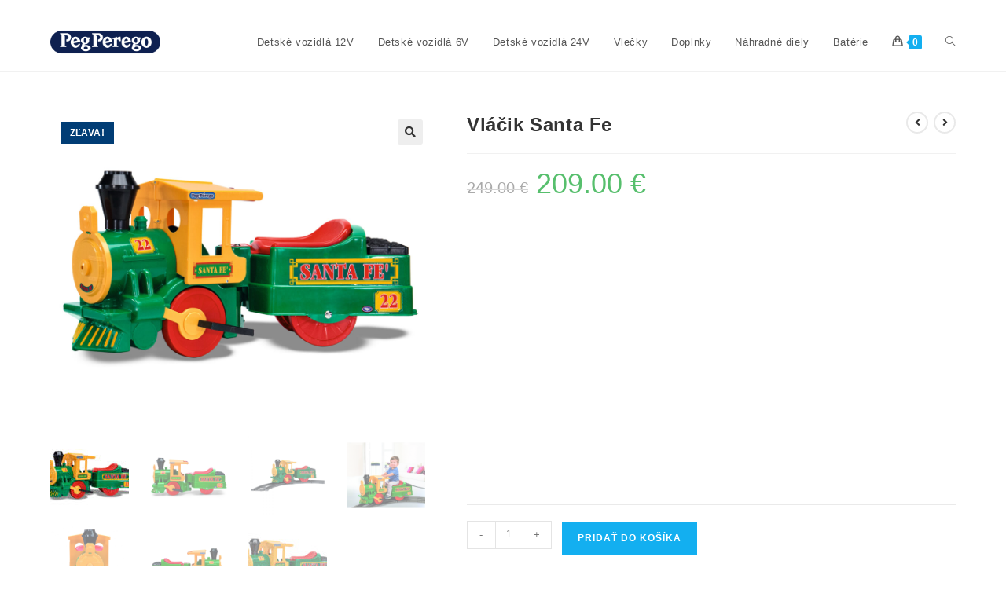

--- FILE ---
content_type: text/html; charset=UTF-8
request_url: https://pegperego.sk/produkt/vlacik-santa-fe/
body_size: 19420
content:
<!DOCTYPE html>
<html class="html" lang="sk-SK">
<head>
	<meta charset="UTF-8">
	<link rel="profile" href="https://gmpg.org/xfn/11">

	<title>Vláčik Santa Fe &#8211; Detské elektrické autíčka | Peg-perego</title>
<meta name='robots' content='max-image-preview:large' />
	<style>img:is([sizes="auto" i], [sizes^="auto," i]) { contain-intrinsic-size: 3000px 1500px }</style>
	<meta name="viewport" content="width=device-width, initial-scale=1"><link rel='dns-prefetch' href='//fonts.googleapis.com' />
<link rel="alternate" type="application/rss+xml" title="RSS kanál: Detské elektrické autíčka | Peg-perego &raquo;" href="https://pegperego.sk/feed/" />
<link rel="alternate" type="application/rss+xml" title="RSS kanál komentárov webu Detské elektrické autíčka | Peg-perego &raquo;" href="https://pegperego.sk/comments/feed/" />
<script>
window._wpemojiSettings = {"baseUrl":"https:\/\/s.w.org\/images\/core\/emoji\/16.0.1\/72x72\/","ext":".png","svgUrl":"https:\/\/s.w.org\/images\/core\/emoji\/16.0.1\/svg\/","svgExt":".svg","source":{"concatemoji":"https:\/\/pegperego.sk\/wp-includes\/js\/wp-emoji-release.min.js?ver=6.8.3"}};
/*! This file is auto-generated */
!function(s,n){var o,i,e;function c(e){try{var t={supportTests:e,timestamp:(new Date).valueOf()};sessionStorage.setItem(o,JSON.stringify(t))}catch(e){}}function p(e,t,n){e.clearRect(0,0,e.canvas.width,e.canvas.height),e.fillText(t,0,0);var t=new Uint32Array(e.getImageData(0,0,e.canvas.width,e.canvas.height).data),a=(e.clearRect(0,0,e.canvas.width,e.canvas.height),e.fillText(n,0,0),new Uint32Array(e.getImageData(0,0,e.canvas.width,e.canvas.height).data));return t.every(function(e,t){return e===a[t]})}function u(e,t){e.clearRect(0,0,e.canvas.width,e.canvas.height),e.fillText(t,0,0);for(var n=e.getImageData(16,16,1,1),a=0;a<n.data.length;a++)if(0!==n.data[a])return!1;return!0}function f(e,t,n,a){switch(t){case"flag":return n(e,"\ud83c\udff3\ufe0f\u200d\u26a7\ufe0f","\ud83c\udff3\ufe0f\u200b\u26a7\ufe0f")?!1:!n(e,"\ud83c\udde8\ud83c\uddf6","\ud83c\udde8\u200b\ud83c\uddf6")&&!n(e,"\ud83c\udff4\udb40\udc67\udb40\udc62\udb40\udc65\udb40\udc6e\udb40\udc67\udb40\udc7f","\ud83c\udff4\u200b\udb40\udc67\u200b\udb40\udc62\u200b\udb40\udc65\u200b\udb40\udc6e\u200b\udb40\udc67\u200b\udb40\udc7f");case"emoji":return!a(e,"\ud83e\udedf")}return!1}function g(e,t,n,a){var r="undefined"!=typeof WorkerGlobalScope&&self instanceof WorkerGlobalScope?new OffscreenCanvas(300,150):s.createElement("canvas"),o=r.getContext("2d",{willReadFrequently:!0}),i=(o.textBaseline="top",o.font="600 32px Arial",{});return e.forEach(function(e){i[e]=t(o,e,n,a)}),i}function t(e){var t=s.createElement("script");t.src=e,t.defer=!0,s.head.appendChild(t)}"undefined"!=typeof Promise&&(o="wpEmojiSettingsSupports",i=["flag","emoji"],n.supports={everything:!0,everythingExceptFlag:!0},e=new Promise(function(e){s.addEventListener("DOMContentLoaded",e,{once:!0})}),new Promise(function(t){var n=function(){try{var e=JSON.parse(sessionStorage.getItem(o));if("object"==typeof e&&"number"==typeof e.timestamp&&(new Date).valueOf()<e.timestamp+604800&&"object"==typeof e.supportTests)return e.supportTests}catch(e){}return null}();if(!n){if("undefined"!=typeof Worker&&"undefined"!=typeof OffscreenCanvas&&"undefined"!=typeof URL&&URL.createObjectURL&&"undefined"!=typeof Blob)try{var e="postMessage("+g.toString()+"("+[JSON.stringify(i),f.toString(),p.toString(),u.toString()].join(",")+"));",a=new Blob([e],{type:"text/javascript"}),r=new Worker(URL.createObjectURL(a),{name:"wpTestEmojiSupports"});return void(r.onmessage=function(e){c(n=e.data),r.terminate(),t(n)})}catch(e){}c(n=g(i,f,p,u))}t(n)}).then(function(e){for(var t in e)n.supports[t]=e[t],n.supports.everything=n.supports.everything&&n.supports[t],"flag"!==t&&(n.supports.everythingExceptFlag=n.supports.everythingExceptFlag&&n.supports[t]);n.supports.everythingExceptFlag=n.supports.everythingExceptFlag&&!n.supports.flag,n.DOMReady=!1,n.readyCallback=function(){n.DOMReady=!0}}).then(function(){return e}).then(function(){var e;n.supports.everything||(n.readyCallback(),(e=n.source||{}).concatemoji?t(e.concatemoji):e.wpemoji&&e.twemoji&&(t(e.twemoji),t(e.wpemoji)))}))}((window,document),window._wpemojiSettings);
</script>
<style id='wp-emoji-styles-inline-css'>

	img.wp-smiley, img.emoji {
		display: inline !important;
		border: none !important;
		box-shadow: none !important;
		height: 1em !important;
		width: 1em !important;
		margin: 0 0.07em !important;
		vertical-align: -0.1em !important;
		background: none !important;
		padding: 0 !important;
	}
</style>
<link rel='stylesheet' id='wp-block-library-css' href='https://pegperego.sk/wp-includes/css/dist/block-library/style.min.css?ver=6.8.3' media='all' />
<style id='wp-block-library-theme-inline-css'>
.wp-block-audio :where(figcaption){color:#555;font-size:13px;text-align:center}.is-dark-theme .wp-block-audio :where(figcaption){color:#ffffffa6}.wp-block-audio{margin:0 0 1em}.wp-block-code{border:1px solid #ccc;border-radius:4px;font-family:Menlo,Consolas,monaco,monospace;padding:.8em 1em}.wp-block-embed :where(figcaption){color:#555;font-size:13px;text-align:center}.is-dark-theme .wp-block-embed :where(figcaption){color:#ffffffa6}.wp-block-embed{margin:0 0 1em}.blocks-gallery-caption{color:#555;font-size:13px;text-align:center}.is-dark-theme .blocks-gallery-caption{color:#ffffffa6}:root :where(.wp-block-image figcaption){color:#555;font-size:13px;text-align:center}.is-dark-theme :root :where(.wp-block-image figcaption){color:#ffffffa6}.wp-block-image{margin:0 0 1em}.wp-block-pullquote{border-bottom:4px solid;border-top:4px solid;color:currentColor;margin-bottom:1.75em}.wp-block-pullquote cite,.wp-block-pullquote footer,.wp-block-pullquote__citation{color:currentColor;font-size:.8125em;font-style:normal;text-transform:uppercase}.wp-block-quote{border-left:.25em solid;margin:0 0 1.75em;padding-left:1em}.wp-block-quote cite,.wp-block-quote footer{color:currentColor;font-size:.8125em;font-style:normal;position:relative}.wp-block-quote:where(.has-text-align-right){border-left:none;border-right:.25em solid;padding-left:0;padding-right:1em}.wp-block-quote:where(.has-text-align-center){border:none;padding-left:0}.wp-block-quote.is-large,.wp-block-quote.is-style-large,.wp-block-quote:where(.is-style-plain){border:none}.wp-block-search .wp-block-search__label{font-weight:700}.wp-block-search__button{border:1px solid #ccc;padding:.375em .625em}:where(.wp-block-group.has-background){padding:1.25em 2.375em}.wp-block-separator.has-css-opacity{opacity:.4}.wp-block-separator{border:none;border-bottom:2px solid;margin-left:auto;margin-right:auto}.wp-block-separator.has-alpha-channel-opacity{opacity:1}.wp-block-separator:not(.is-style-wide):not(.is-style-dots){width:100px}.wp-block-separator.has-background:not(.is-style-dots){border-bottom:none;height:1px}.wp-block-separator.has-background:not(.is-style-wide):not(.is-style-dots){height:2px}.wp-block-table{margin:0 0 1em}.wp-block-table td,.wp-block-table th{word-break:normal}.wp-block-table :where(figcaption){color:#555;font-size:13px;text-align:center}.is-dark-theme .wp-block-table :where(figcaption){color:#ffffffa6}.wp-block-video :where(figcaption){color:#555;font-size:13px;text-align:center}.is-dark-theme .wp-block-video :where(figcaption){color:#ffffffa6}.wp-block-video{margin:0 0 1em}:root :where(.wp-block-template-part.has-background){margin-bottom:0;margin-top:0;padding:1.25em 2.375em}
</style>
<style id='classic-theme-styles-inline-css'>
/*! This file is auto-generated */
.wp-block-button__link{color:#fff;background-color:#32373c;border-radius:9999px;box-shadow:none;text-decoration:none;padding:calc(.667em + 2px) calc(1.333em + 2px);font-size:1.125em}.wp-block-file__button{background:#32373c;color:#fff;text-decoration:none}
</style>
<style id='global-styles-inline-css'>
:root{--wp--preset--aspect-ratio--square: 1;--wp--preset--aspect-ratio--4-3: 4/3;--wp--preset--aspect-ratio--3-4: 3/4;--wp--preset--aspect-ratio--3-2: 3/2;--wp--preset--aspect-ratio--2-3: 2/3;--wp--preset--aspect-ratio--16-9: 16/9;--wp--preset--aspect-ratio--9-16: 9/16;--wp--preset--color--black: #000000;--wp--preset--color--cyan-bluish-gray: #abb8c3;--wp--preset--color--white: #ffffff;--wp--preset--color--pale-pink: #f78da7;--wp--preset--color--vivid-red: #cf2e2e;--wp--preset--color--luminous-vivid-orange: #ff6900;--wp--preset--color--luminous-vivid-amber: #fcb900;--wp--preset--color--light-green-cyan: #7bdcb5;--wp--preset--color--vivid-green-cyan: #00d084;--wp--preset--color--pale-cyan-blue: #8ed1fc;--wp--preset--color--vivid-cyan-blue: #0693e3;--wp--preset--color--vivid-purple: #9b51e0;--wp--preset--gradient--vivid-cyan-blue-to-vivid-purple: linear-gradient(135deg,rgba(6,147,227,1) 0%,rgb(155,81,224) 100%);--wp--preset--gradient--light-green-cyan-to-vivid-green-cyan: linear-gradient(135deg,rgb(122,220,180) 0%,rgb(0,208,130) 100%);--wp--preset--gradient--luminous-vivid-amber-to-luminous-vivid-orange: linear-gradient(135deg,rgba(252,185,0,1) 0%,rgba(255,105,0,1) 100%);--wp--preset--gradient--luminous-vivid-orange-to-vivid-red: linear-gradient(135deg,rgba(255,105,0,1) 0%,rgb(207,46,46) 100%);--wp--preset--gradient--very-light-gray-to-cyan-bluish-gray: linear-gradient(135deg,rgb(238,238,238) 0%,rgb(169,184,195) 100%);--wp--preset--gradient--cool-to-warm-spectrum: linear-gradient(135deg,rgb(74,234,220) 0%,rgb(151,120,209) 20%,rgb(207,42,186) 40%,rgb(238,44,130) 60%,rgb(251,105,98) 80%,rgb(254,248,76) 100%);--wp--preset--gradient--blush-light-purple: linear-gradient(135deg,rgb(255,206,236) 0%,rgb(152,150,240) 100%);--wp--preset--gradient--blush-bordeaux: linear-gradient(135deg,rgb(254,205,165) 0%,rgb(254,45,45) 50%,rgb(107,0,62) 100%);--wp--preset--gradient--luminous-dusk: linear-gradient(135deg,rgb(255,203,112) 0%,rgb(199,81,192) 50%,rgb(65,88,208) 100%);--wp--preset--gradient--pale-ocean: linear-gradient(135deg,rgb(255,245,203) 0%,rgb(182,227,212) 50%,rgb(51,167,181) 100%);--wp--preset--gradient--electric-grass: linear-gradient(135deg,rgb(202,248,128) 0%,rgb(113,206,126) 100%);--wp--preset--gradient--midnight: linear-gradient(135deg,rgb(2,3,129) 0%,rgb(40,116,252) 100%);--wp--preset--font-size--small: 13px;--wp--preset--font-size--medium: 20px;--wp--preset--font-size--large: 36px;--wp--preset--font-size--x-large: 42px;--wp--preset--spacing--20: 0.44rem;--wp--preset--spacing--30: 0.67rem;--wp--preset--spacing--40: 1rem;--wp--preset--spacing--50: 1.5rem;--wp--preset--spacing--60: 2.25rem;--wp--preset--spacing--70: 3.38rem;--wp--preset--spacing--80: 5.06rem;--wp--preset--shadow--natural: 6px 6px 9px rgba(0, 0, 0, 0.2);--wp--preset--shadow--deep: 12px 12px 50px rgba(0, 0, 0, 0.4);--wp--preset--shadow--sharp: 6px 6px 0px rgba(0, 0, 0, 0.2);--wp--preset--shadow--outlined: 6px 6px 0px -3px rgba(255, 255, 255, 1), 6px 6px rgba(0, 0, 0, 1);--wp--preset--shadow--crisp: 6px 6px 0px rgba(0, 0, 0, 1);}:where(.is-layout-flex){gap: 0.5em;}:where(.is-layout-grid){gap: 0.5em;}body .is-layout-flex{display: flex;}.is-layout-flex{flex-wrap: wrap;align-items: center;}.is-layout-flex > :is(*, div){margin: 0;}body .is-layout-grid{display: grid;}.is-layout-grid > :is(*, div){margin: 0;}:where(.wp-block-columns.is-layout-flex){gap: 2em;}:where(.wp-block-columns.is-layout-grid){gap: 2em;}:where(.wp-block-post-template.is-layout-flex){gap: 1.25em;}:where(.wp-block-post-template.is-layout-grid){gap: 1.25em;}.has-black-color{color: var(--wp--preset--color--black) !important;}.has-cyan-bluish-gray-color{color: var(--wp--preset--color--cyan-bluish-gray) !important;}.has-white-color{color: var(--wp--preset--color--white) !important;}.has-pale-pink-color{color: var(--wp--preset--color--pale-pink) !important;}.has-vivid-red-color{color: var(--wp--preset--color--vivid-red) !important;}.has-luminous-vivid-orange-color{color: var(--wp--preset--color--luminous-vivid-orange) !important;}.has-luminous-vivid-amber-color{color: var(--wp--preset--color--luminous-vivid-amber) !important;}.has-light-green-cyan-color{color: var(--wp--preset--color--light-green-cyan) !important;}.has-vivid-green-cyan-color{color: var(--wp--preset--color--vivid-green-cyan) !important;}.has-pale-cyan-blue-color{color: var(--wp--preset--color--pale-cyan-blue) !important;}.has-vivid-cyan-blue-color{color: var(--wp--preset--color--vivid-cyan-blue) !important;}.has-vivid-purple-color{color: var(--wp--preset--color--vivid-purple) !important;}.has-black-background-color{background-color: var(--wp--preset--color--black) !important;}.has-cyan-bluish-gray-background-color{background-color: var(--wp--preset--color--cyan-bluish-gray) !important;}.has-white-background-color{background-color: var(--wp--preset--color--white) !important;}.has-pale-pink-background-color{background-color: var(--wp--preset--color--pale-pink) !important;}.has-vivid-red-background-color{background-color: var(--wp--preset--color--vivid-red) !important;}.has-luminous-vivid-orange-background-color{background-color: var(--wp--preset--color--luminous-vivid-orange) !important;}.has-luminous-vivid-amber-background-color{background-color: var(--wp--preset--color--luminous-vivid-amber) !important;}.has-light-green-cyan-background-color{background-color: var(--wp--preset--color--light-green-cyan) !important;}.has-vivid-green-cyan-background-color{background-color: var(--wp--preset--color--vivid-green-cyan) !important;}.has-pale-cyan-blue-background-color{background-color: var(--wp--preset--color--pale-cyan-blue) !important;}.has-vivid-cyan-blue-background-color{background-color: var(--wp--preset--color--vivid-cyan-blue) !important;}.has-vivid-purple-background-color{background-color: var(--wp--preset--color--vivid-purple) !important;}.has-black-border-color{border-color: var(--wp--preset--color--black) !important;}.has-cyan-bluish-gray-border-color{border-color: var(--wp--preset--color--cyan-bluish-gray) !important;}.has-white-border-color{border-color: var(--wp--preset--color--white) !important;}.has-pale-pink-border-color{border-color: var(--wp--preset--color--pale-pink) !important;}.has-vivid-red-border-color{border-color: var(--wp--preset--color--vivid-red) !important;}.has-luminous-vivid-orange-border-color{border-color: var(--wp--preset--color--luminous-vivid-orange) !important;}.has-luminous-vivid-amber-border-color{border-color: var(--wp--preset--color--luminous-vivid-amber) !important;}.has-light-green-cyan-border-color{border-color: var(--wp--preset--color--light-green-cyan) !important;}.has-vivid-green-cyan-border-color{border-color: var(--wp--preset--color--vivid-green-cyan) !important;}.has-pale-cyan-blue-border-color{border-color: var(--wp--preset--color--pale-cyan-blue) !important;}.has-vivid-cyan-blue-border-color{border-color: var(--wp--preset--color--vivid-cyan-blue) !important;}.has-vivid-purple-border-color{border-color: var(--wp--preset--color--vivid-purple) !important;}.has-vivid-cyan-blue-to-vivid-purple-gradient-background{background: var(--wp--preset--gradient--vivid-cyan-blue-to-vivid-purple) !important;}.has-light-green-cyan-to-vivid-green-cyan-gradient-background{background: var(--wp--preset--gradient--light-green-cyan-to-vivid-green-cyan) !important;}.has-luminous-vivid-amber-to-luminous-vivid-orange-gradient-background{background: var(--wp--preset--gradient--luminous-vivid-amber-to-luminous-vivid-orange) !important;}.has-luminous-vivid-orange-to-vivid-red-gradient-background{background: var(--wp--preset--gradient--luminous-vivid-orange-to-vivid-red) !important;}.has-very-light-gray-to-cyan-bluish-gray-gradient-background{background: var(--wp--preset--gradient--very-light-gray-to-cyan-bluish-gray) !important;}.has-cool-to-warm-spectrum-gradient-background{background: var(--wp--preset--gradient--cool-to-warm-spectrum) !important;}.has-blush-light-purple-gradient-background{background: var(--wp--preset--gradient--blush-light-purple) !important;}.has-blush-bordeaux-gradient-background{background: var(--wp--preset--gradient--blush-bordeaux) !important;}.has-luminous-dusk-gradient-background{background: var(--wp--preset--gradient--luminous-dusk) !important;}.has-pale-ocean-gradient-background{background: var(--wp--preset--gradient--pale-ocean) !important;}.has-electric-grass-gradient-background{background: var(--wp--preset--gradient--electric-grass) !important;}.has-midnight-gradient-background{background: var(--wp--preset--gradient--midnight) !important;}.has-small-font-size{font-size: var(--wp--preset--font-size--small) !important;}.has-medium-font-size{font-size: var(--wp--preset--font-size--medium) !important;}.has-large-font-size{font-size: var(--wp--preset--font-size--large) !important;}.has-x-large-font-size{font-size: var(--wp--preset--font-size--x-large) !important;}
:where(.wp-block-post-template.is-layout-flex){gap: 1.25em;}:where(.wp-block-post-template.is-layout-grid){gap: 1.25em;}
:where(.wp-block-columns.is-layout-flex){gap: 2em;}:where(.wp-block-columns.is-layout-grid){gap: 2em;}
:root :where(.wp-block-pullquote){font-size: 1.5em;line-height: 1.6;}
</style>
<link rel='stylesheet' id='photoswipe-css' href='https://pegperego.sk/wp-content/plugins/woocommerce/assets/css/photoswipe/photoswipe.min.css?ver=10.4.3' media='all' />
<link rel='stylesheet' id='photoswipe-default-skin-css' href='https://pegperego.sk/wp-content/plugins/woocommerce/assets/css/photoswipe/default-skin/default-skin.min.css?ver=10.4.3' media='all' />
<style id='woocommerce-inline-inline-css'>
.woocommerce form .form-row .required { visibility: visible; }
</style>
<link rel='stylesheet' id='oceanwp-woo-mini-cart-css' href='https://pegperego.sk/wp-content/themes/oceanwp/assets/css/woo/woo-mini-cart.min.css?ver=6.8.3' media='all' />
<link rel='stylesheet' id='font-awesome-css' href='https://pegperego.sk/wp-content/themes/oceanwp/assets/fonts/fontawesome/css/all.min.css?ver=6.7.2' media='all' />
<link rel='stylesheet' id='simple-line-icons-css' href='https://pegperego.sk/wp-content/themes/oceanwp/assets/css/third/simple-line-icons.min.css?ver=2.4.0' media='all' />
<link rel='stylesheet' id='oceanwp-style-css' href='https://pegperego.sk/wp-content/themes/oceanwp/assets/css/style.min.css?ver=4.1.2' media='all' />
<link rel='stylesheet' id='oceanwp-google-font-inter-css' href='//fonts.googleapis.com/css?family=Inter%3A100%2C200%2C300%2C400%2C500%2C600%2C700%2C800%2C900%2C100i%2C200i%2C300i%2C400i%2C500i%2C600i%2C700i%2C800i%2C900i&#038;subset=latin&#038;display=swap&#038;ver=6.8.3' media='all' />
<link rel='stylesheet' id='elementor-frontend-css' href='https://pegperego.sk/wp-content/plugins/elementor/assets/css/frontend.min.css?ver=3.34.1' media='all' />
<link rel='stylesheet' id='widget-image-css' href='https://pegperego.sk/wp-content/plugins/elementor/assets/css/widget-image.min.css?ver=3.34.1' media='all' />
<link rel='stylesheet' id='widget-icon-list-css' href='https://pegperego.sk/wp-content/plugins/elementor/assets/css/widget-icon-list.min.css?ver=3.34.1' media='all' />
<link rel='stylesheet' id='widget-heading-css' href='https://pegperego.sk/wp-content/plugins/elementor/assets/css/widget-heading.min.css?ver=3.34.1' media='all' />
<link rel='stylesheet' id='e-animation-slideInUp-css' href='https://pegperego.sk/wp-content/plugins/elementor/assets/lib/animations/styles/slideInUp.min.css?ver=3.34.1' media='all' />
<link rel='stylesheet' id='e-popup-css' href='https://pegperego.sk/wp-content/plugins/elementor-pro/assets/css/conditionals/popup.min.css?ver=3.31.2' media='all' />
<link rel='stylesheet' id='elementor-icons-css' href='https://pegperego.sk/wp-content/plugins/elementor/assets/lib/eicons/css/elementor-icons.min.css?ver=5.45.0' media='all' />
<link rel='stylesheet' id='elementor-post-1048-css' href='https://pegperego.sk/wp-content/uploads/elementor/css/post-1048.css?ver=1767801330' media='all' />
<link rel='stylesheet' id='elementor-post-1073-css' href='https://pegperego.sk/wp-content/uploads/elementor/css/post-1073.css?ver=1767801331' media='all' />
<link rel='stylesheet' id='elementor-post-1096-css' href='https://pegperego.sk/wp-content/uploads/elementor/css/post-1096.css?ver=1767801331' media='all' />
<link rel='stylesheet' id='oceanwp-woocommerce-css' href='https://pegperego.sk/wp-content/themes/oceanwp/assets/css/woo/woocommerce.min.css?ver=6.8.3' media='all' />
<link rel='stylesheet' id='oceanwp-woo-star-font-css' href='https://pegperego.sk/wp-content/themes/oceanwp/assets/css/woo/woo-star-font.min.css?ver=6.8.3' media='all' />
<link rel='stylesheet' id='oceanwp-woo-floating-bar-css' href='https://pegperego.sk/wp-content/themes/oceanwp/assets/css/woo/woo-floating-bar.min.css?ver=6.8.3' media='all' />
<link rel='stylesheet' id='elementor-gf-local-roboto-css' href='https://pegperego.sk/wp-content/uploads/elementor/google-fonts/css/roboto.css?ver=1755772553' media='all' />
<link rel='stylesheet' id='elementor-gf-local-robotoslab-css' href='https://pegperego.sk/wp-content/uploads/elementor/google-fonts/css/robotoslab.css?ver=1755772589' media='all' />
<link rel='stylesheet' id='elementor-gf-local-viga-css' href='https://pegperego.sk/wp-content/uploads/elementor/google-fonts/css/viga.css?ver=1755772591' media='all' />
<link rel='stylesheet' id='elementor-icons-shared-0-css' href='https://pegperego.sk/wp-content/plugins/elementor/assets/lib/font-awesome/css/fontawesome.min.css?ver=5.15.3' media='all' />
<link rel='stylesheet' id='elementor-icons-fa-solid-css' href='https://pegperego.sk/wp-content/plugins/elementor/assets/lib/font-awesome/css/solid.min.css?ver=5.15.3' media='all' />
<script src="https://pegperego.sk/wp-includes/js/jquery/jquery.min.js?ver=3.7.1" id="jquery-core-js"></script>
<script src="https://pegperego.sk/wp-includes/js/jquery/jquery-migrate.min.js?ver=3.4.1" id="jquery-migrate-js"></script>
<script src="https://pegperego.sk/wp-content/plugins/woocommerce/assets/js/zoom/jquery.zoom.min.js?ver=1.7.21-wc.10.4.3" id="wc-zoom-js" defer data-wp-strategy="defer"></script>
<script src="https://pegperego.sk/wp-content/plugins/woocommerce/assets/js/flexslider/jquery.flexslider.min.js?ver=2.7.2-wc.10.4.3" id="wc-flexslider-js" defer data-wp-strategy="defer"></script>
<script src="https://pegperego.sk/wp-content/plugins/woocommerce/assets/js/photoswipe/photoswipe.min.js?ver=4.1.1-wc.10.4.3" id="wc-photoswipe-js" defer data-wp-strategy="defer"></script>
<script src="https://pegperego.sk/wp-content/plugins/woocommerce/assets/js/photoswipe/photoswipe-ui-default.min.js?ver=4.1.1-wc.10.4.3" id="wc-photoswipe-ui-default-js" defer data-wp-strategy="defer"></script>
<script id="wc-single-product-js-extra">
var wc_single_product_params = {"i18n_required_rating_text":"Pros\u00edm ohodno\u0165te","i18n_rating_options":["1 z 5 hviezdi\u010diek","2 z 5 hviezdi\u010diek","3 z 5 hviezdi\u010diek","4 z 5 hviezdi\u010diek","5 z 5 hviezdi\u010diek"],"i18n_product_gallery_trigger_text":"Zobrazi\u0165 gal\u00e9riu obr\u00e1zkov na celej obrazovke","review_rating_required":"yes","flexslider":{"rtl":false,"animation":"slide","smoothHeight":true,"directionNav":false,"controlNav":"thumbnails","slideshow":false,"animationSpeed":500,"animationLoop":false,"allowOneSlide":false},"zoom_enabled":"1","zoom_options":[],"photoswipe_enabled":"1","photoswipe_options":{"shareEl":false,"closeOnScroll":false,"history":false,"hideAnimationDuration":0,"showAnimationDuration":0},"flexslider_enabled":"1"};
</script>
<script src="https://pegperego.sk/wp-content/plugins/woocommerce/assets/js/frontend/single-product.min.js?ver=10.4.3" id="wc-single-product-js" defer data-wp-strategy="defer"></script>
<script src="https://pegperego.sk/wp-content/plugins/woocommerce/assets/js/jquery-blockui/jquery.blockUI.min.js?ver=2.7.0-wc.10.4.3" id="wc-jquery-blockui-js" defer data-wp-strategy="defer"></script>
<script src="https://pegperego.sk/wp-content/plugins/woocommerce/assets/js/js-cookie/js.cookie.min.js?ver=2.1.4-wc.10.4.3" id="wc-js-cookie-js" defer data-wp-strategy="defer"></script>
<script id="woocommerce-js-extra">
var woocommerce_params = {"ajax_url":"\/wp-admin\/admin-ajax.php","wc_ajax_url":"\/?wc-ajax=%%endpoint%%","i18n_password_show":"Zobrazi\u0165 heslo","i18n_password_hide":"Skry\u0165 heslo"};
</script>
<script src="https://pegperego.sk/wp-content/plugins/woocommerce/assets/js/frontend/woocommerce.min.js?ver=10.4.3" id="woocommerce-js" defer data-wp-strategy="defer"></script>
<script id="wc-cart-fragments-js-extra">
var wc_cart_fragments_params = {"ajax_url":"\/wp-admin\/admin-ajax.php","wc_ajax_url":"\/?wc-ajax=%%endpoint%%","cart_hash_key":"wc_cart_hash_19230cb708fe8a894ef222d3a268d68a","fragment_name":"wc_fragments_19230cb708fe8a894ef222d3a268d68a","request_timeout":"5000"};
</script>
<script src="https://pegperego.sk/wp-content/plugins/woocommerce/assets/js/frontend/cart-fragments.min.js?ver=10.4.3" id="wc-cart-fragments-js" defer data-wp-strategy="defer"></script>
<link rel="https://api.w.org/" href="https://pegperego.sk/wp-json/" /><link rel="alternate" title="JSON" type="application/json" href="https://pegperego.sk/wp-json/wp/v2/product/1207" /><link rel="EditURI" type="application/rsd+xml" title="RSD" href="https://pegperego.sk/xmlrpc.php?rsd" />
<meta name="generator" content="WordPress 6.8.3" />
<meta name="generator" content="WooCommerce 10.4.3" />
<link rel="canonical" href="https://pegperego.sk/produkt/vlacik-santa-fe/" />
<link rel='shortlink' href='https://pegperego.sk/?p=1207' />
<link rel="alternate" title="oEmbed (JSON)" type="application/json+oembed" href="https://pegperego.sk/wp-json/oembed/1.0/embed?url=https%3A%2F%2Fpegperego.sk%2Fprodukt%2Fvlacik-santa-fe%2F" />
<link rel="alternate" title="oEmbed (XML)" type="text/xml+oembed" href="https://pegperego.sk/wp-json/oembed/1.0/embed?url=https%3A%2F%2Fpegperego.sk%2Fprodukt%2Fvlacik-santa-fe%2F&#038;format=xml" />
	<noscript><style>.woocommerce-product-gallery{ opacity: 1 !important; }</style></noscript>
	<meta name="generator" content="Elementor 3.34.1; features: additional_custom_breakpoints; settings: css_print_method-external, google_font-enabled, font_display-auto">
			<style>
				.e-con.e-parent:nth-of-type(n+4):not(.e-lazyloaded):not(.e-no-lazyload),
				.e-con.e-parent:nth-of-type(n+4):not(.e-lazyloaded):not(.e-no-lazyload) * {
					background-image: none !important;
				}
				@media screen and (max-height: 1024px) {
					.e-con.e-parent:nth-of-type(n+3):not(.e-lazyloaded):not(.e-no-lazyload),
					.e-con.e-parent:nth-of-type(n+3):not(.e-lazyloaded):not(.e-no-lazyload) * {
						background-image: none !important;
					}
				}
				@media screen and (max-height: 640px) {
					.e-con.e-parent:nth-of-type(n+2):not(.e-lazyloaded):not(.e-no-lazyload),
					.e-con.e-parent:nth-of-type(n+2):not(.e-lazyloaded):not(.e-no-lazyload) * {
						background-image: none !important;
					}
				}
			</style>
			<link rel="icon" href="https://pegperego.sk/wp-content/uploads/2017/11/cropped-peg-32x32.png" sizes="32x32" />
<link rel="icon" href="https://pegperego.sk/wp-content/uploads/2017/11/cropped-peg-192x192.png" sizes="192x192" />
<link rel="apple-touch-icon" href="https://pegperego.sk/wp-content/uploads/2017/11/cropped-peg-180x180.png" />
<meta name="msapplication-TileImage" content="https://pegperego.sk/wp-content/uploads/2017/11/cropped-peg-270x270.png" />
<!-- OceanWP CSS -->
<style type="text/css">
/* Colors */body .theme-button,body input[type="submit"],body button[type="submit"],body button,body .button,body div.wpforms-container-full .wpforms-form input[type=submit],body div.wpforms-container-full .wpforms-form button[type=submit],body div.wpforms-container-full .wpforms-form .wpforms-page-button,.woocommerce-cart .wp-element-button,.woocommerce-checkout .wp-element-button,.wp-block-button__link{border-color:#ffffff}body .theme-button:hover,body input[type="submit"]:hover,body button[type="submit"]:hover,body button:hover,body .button:hover,body div.wpforms-container-full .wpforms-form input[type=submit]:hover,body div.wpforms-container-full .wpforms-form input[type=submit]:active,body div.wpforms-container-full .wpforms-form button[type=submit]:hover,body div.wpforms-container-full .wpforms-form button[type=submit]:active,body div.wpforms-container-full .wpforms-form .wpforms-page-button:hover,body div.wpforms-container-full .wpforms-form .wpforms-page-button:active,.woocommerce-cart .wp-element-button:hover,.woocommerce-checkout .wp-element-button:hover,.wp-block-button__link:hover{border-color:#ffffff}/* OceanWP Style Settings CSS */.theme-button,input[type="submit"],button[type="submit"],button,.button,body div.wpforms-container-full .wpforms-form input[type=submit],body div.wpforms-container-full .wpforms-form button[type=submit],body div.wpforms-container-full .wpforms-form .wpforms-page-button{border-style:solid}.theme-button,input[type="submit"],button[type="submit"],button,.button,body div.wpforms-container-full .wpforms-form input[type=submit],body div.wpforms-container-full .wpforms-form button[type=submit],body div.wpforms-container-full .wpforms-form .wpforms-page-button{border-width:1px}form input[type="text"],form input[type="password"],form input[type="email"],form input[type="url"],form input[type="date"],form input[type="month"],form input[type="time"],form input[type="datetime"],form input[type="datetime-local"],form input[type="week"],form input[type="number"],form input[type="search"],form input[type="tel"],form input[type="color"],form select,form textarea,.woocommerce .woocommerce-checkout .select2-container--default .select2-selection--single{border-style:solid}body div.wpforms-container-full .wpforms-form input[type=date],body div.wpforms-container-full .wpforms-form input[type=datetime],body div.wpforms-container-full .wpforms-form input[type=datetime-local],body div.wpforms-container-full .wpforms-form input[type=email],body div.wpforms-container-full .wpforms-form input[type=month],body div.wpforms-container-full .wpforms-form input[type=number],body div.wpforms-container-full .wpforms-form input[type=password],body div.wpforms-container-full .wpforms-form input[type=range],body div.wpforms-container-full .wpforms-form input[type=search],body div.wpforms-container-full .wpforms-form input[type=tel],body div.wpforms-container-full .wpforms-form input[type=text],body div.wpforms-container-full .wpforms-form input[type=time],body div.wpforms-container-full .wpforms-form input[type=url],body div.wpforms-container-full .wpforms-form input[type=week],body div.wpforms-container-full .wpforms-form select,body div.wpforms-container-full .wpforms-form textarea{border-style:solid}form input[type="text"],form input[type="password"],form input[type="email"],form input[type="url"],form input[type="date"],form input[type="month"],form input[type="time"],form input[type="datetime"],form input[type="datetime-local"],form input[type="week"],form input[type="number"],form input[type="search"],form input[type="tel"],form input[type="color"],form select,form textarea{border-radius:3px}body div.wpforms-container-full .wpforms-form input[type=date],body div.wpforms-container-full .wpforms-form input[type=datetime],body div.wpforms-container-full .wpforms-form input[type=datetime-local],body div.wpforms-container-full .wpforms-form input[type=email],body div.wpforms-container-full .wpforms-form input[type=month],body div.wpforms-container-full .wpforms-form input[type=number],body div.wpforms-container-full .wpforms-form input[type=password],body div.wpforms-container-full .wpforms-form input[type=range],body div.wpforms-container-full .wpforms-form input[type=search],body div.wpforms-container-full .wpforms-form input[type=tel],body div.wpforms-container-full .wpforms-form input[type=text],body div.wpforms-container-full .wpforms-form input[type=time],body div.wpforms-container-full .wpforms-form input[type=url],body div.wpforms-container-full .wpforms-form input[type=week],body div.wpforms-container-full .wpforms-form select,body div.wpforms-container-full .wpforms-form textarea{border-radius:3px}/* Header */#site-header.has-header-media .overlay-header-media{background-color:rgba(0,0,0,0.5)}#site-logo #site-logo-inner a img,#site-header.center-header #site-navigation-wrap .middle-site-logo a img{max-width:140px}#site-header #site-logo #site-logo-inner a img,#site-header.center-header #site-navigation-wrap .middle-site-logo a img{max-height:102px}/* Blog CSS */.ocean-single-post-header ul.meta-item li a:hover{color:#333333}/* Footer Widgets */#footer-widgets{background-color:#ffffff}/* Footer Copyright */#footer-bottom{background-color:#ffffff}/* WooCommerce */.owp-floating-bar form.cart .quantity .minus:hover,.owp-floating-bar form.cart .quantity .plus:hover{color:#ffffff}#owp-checkout-timeline .timeline-step{color:#cccccc}#owp-checkout-timeline .timeline-step{border-color:#cccccc}.woocommerce span.onsale{background-color:#013d75}.woocommerce ul.products li.product li.title h2,.woocommerce ul.products li.product li.title a{color:#013d75}.woocommerce ul.products li.product .price,.woocommerce ul.products li.product .price .amount{color:#013d75}.woocommerce ul.products li.product .button,.woocommerce ul.products li.product .product-inner .added_to_cart,.woocommerce ul.products li.product:not(.product-category) .image-wrap .button{background-color:#013d75}.woocommerce ul.products li.product .button:hover,.woocommerce ul.products li.product .product-inner .added_to_cart:hover,.woocommerce ul.products li.product:not(.product-category) .image-wrap .button:hover{background-color:#013d75}.woocommerce ul.products li.product .button,.woocommerce ul.products li.product .product-inner .added_to_cart,.woocommerce ul.products li.product:not(.product-category) .image-wrap .button{color:#feffff}.woocommerce ul.products li.product .button:hover,.woocommerce ul.products li.product .product-inner .added_to_cart:hover,.woocommerce ul.products li.product:not(.product-category) .image-wrap .button:hover{color:#ffffff}.woocommerce ul.products li.product .button,.woocommerce ul.products li.product .product-inner .added_to_cart,.woocommerce ul.products li.product:not(.product-category) .image-wrap .button{border-color:#ffffff}.woocommerce ul.products li.product .button:hover,.woocommerce ul.products li.product .product-inner .added_to_cart:hover,.woocommerce ul.products li.product:not(.product-category) .image-wrap .button:hover{border-color:#1e73be}.woocommerce ul.products li.product .button,.woocommerce ul.products li.product .product-inner .added_to_cart{border-style:solid}.woocommerce ul.products li.product .button,.woocommerce ul.products li.product .product-inner .added_to_cart{border-radius:100px}/* Typography */body{font-size:14px;line-height:1.8}h1,h2,h3,h4,h5,h6,.theme-heading,.widget-title,.oceanwp-widget-recent-posts-title,.comment-reply-title,.entry-title,.sidebar-box .widget-title{line-height:1.4}h1{font-size:23px;line-height:1.4}h2{font-size:20px;line-height:1.4}h3{font-size:18px;line-height:1.4}h4{font-size:17px;line-height:1.4}h5{font-size:14px;line-height:1.4}h6{font-size:15px;line-height:1.4}.page-header .page-header-title,.page-header.background-image-page-header .page-header-title{font-size:32px;line-height:1.4}.page-header .page-subheading{font-size:15px;line-height:1.8}.site-breadcrumbs,.site-breadcrumbs a{font-size:13px;line-height:1.4}#top-bar-content,#top-bar-social-alt{font-size:12px;line-height:1.8}#site-logo a.site-logo-text{font-size:24px;line-height:1.8}.dropdown-menu ul li a.menu-link,#site-header.full_screen-header .fs-dropdown-menu ul.sub-menu li a{font-size:12px;line-height:1.2;letter-spacing:.6px}.sidr-class-dropdown-menu li a,a.sidr-class-toggle-sidr-close,#mobile-dropdown ul li a,body #mobile-fullscreen ul li a{font-size:15px;line-height:1.8}.blog-entry.post .blog-entry-header .entry-title a{font-size:24px;line-height:1.4}.ocean-single-post-header .single-post-title{font-size:34px;line-height:1.4;letter-spacing:.6px}.ocean-single-post-header ul.meta-item li,.ocean-single-post-header ul.meta-item li a{font-size:13px;line-height:1.4;letter-spacing:.6px}.ocean-single-post-header .post-author-name,.ocean-single-post-header .post-author-name a{font-size:14px;line-height:1.4;letter-spacing:.6px}.ocean-single-post-header .post-author-description{font-size:12px;line-height:1.4;letter-spacing:.6px}.single-post .entry-title{line-height:1.4;letter-spacing:.6px}.single-post ul.meta li,.single-post ul.meta li a{font-size:14px;line-height:1.4;letter-spacing:.6px}.sidebar-box .widget-title,.sidebar-box.widget_block .wp-block-heading{font-size:13px;line-height:1;letter-spacing:1px}#footer-widgets .footer-box .widget-title{font-size:13px;line-height:1;letter-spacing:1px}#footer-bottom #copyright{font-size:12px;line-height:1}#footer-bottom #footer-bottom-menu{font-size:12px;line-height:1}.woocommerce-store-notice.demo_store{line-height:2;letter-spacing:1.5px}.demo_store .woocommerce-store-notice__dismiss-link{line-height:2;letter-spacing:1.5px}.woocommerce ul.products li.product li.title h2,.woocommerce ul.products li.product li.title a{font-family:Inter;font-size:14px;line-height:1.2;font-weight:500}.woocommerce ul.products li.product li.category,.woocommerce ul.products li.product li.category a{font-family:Inter;font-size:12px;line-height:1.2;font-weight:300;text-decoration:none}.woocommerce ul.products li.product .price{font-family:Inter;font-size:14px;line-height:1;font-weight:400}.woocommerce ul.products li.product .button,.woocommerce ul.products li.product .product-inner .added_to_cart{font-size:12px;line-height:1.5;letter-spacing:1px}.woocommerce ul.products li.owp-woo-cond-notice span,.woocommerce ul.products li.owp-woo-cond-notice a{font-size:16px;line-height:1;letter-spacing:1px;font-weight:600;text-transform:capitalize}.woocommerce div.product .product_title{font-size:24px;line-height:1.4;letter-spacing:.6px}.woocommerce div.product p.price{font-size:36px;line-height:1}.woocommerce .owp-btn-normal .summary form button.button,.woocommerce .owp-btn-big .summary form button.button,.woocommerce .owp-btn-very-big .summary form button.button{font-size:12px;line-height:1.5;letter-spacing:1px;text-transform:uppercase}.woocommerce div.owp-woo-single-cond-notice span,.woocommerce div.owp-woo-single-cond-notice a{font-size:18px;line-height:2;letter-spacing:1.5px;font-weight:600;text-transform:capitalize}
</style></head>

<body class="wp-singular product-template-default single single-product postid-1207 wp-custom-logo wp-embed-responsive wp-theme-oceanwp theme-oceanwp woocommerce woocommerce-page woocommerce-no-js oceanwp-theme dropdown-mobile default-breakpoint content-full-width content-max-width has-topbar page-header-disabled has-breadcrumbs has-grid-list account-original-style elementor-default elementor-kit-1048" itemscope="itemscope" itemtype="https://schema.org/WebPage">

	
	
	<div id="outer-wrap" class="site clr">

		<a class="skip-link screen-reader-text" href="#main">Skip to content</a>

		
		<div id="wrap" class="clr">

			

<div id="top-bar-wrap" class="clr">

	<div id="top-bar" class="clr container has-no-content">

		
		<div id="top-bar-inner" class="clr">

			

		</div><!-- #top-bar-inner -->

		
	</div><!-- #top-bar -->

</div><!-- #top-bar-wrap -->


			
<header id="site-header" class="minimal-header clr" data-height="74" itemscope="itemscope" itemtype="https://schema.org/WPHeader" role="banner">

	
					
			<div id="site-header-inner" class="clr container">

				
				

<div id="site-logo" class="clr" itemscope itemtype="https://schema.org/Brand" >

	
	<div id="site-logo-inner" class="clr">

		<a href="https://pegperego.sk/" class="custom-logo-link" rel="home"><img width="408" height="90" src="https://pegperego.sk/wp-content/uploads/2025/04/logo-1-1.png" class="custom-logo" alt="Detské elektrické autíčka | Peg-perego" decoding="async" srcset="https://pegperego.sk/wp-content/uploads/2025/04/logo-1-1.png 408w, https://pegperego.sk/wp-content/uploads/2025/04/logo-1-1-400x88.png 400w, https://pegperego.sk/wp-content/uploads/2025/04/logo-1-1-300x66.png 300w, https://pegperego.sk/wp-content/uploads/2025/04/logo-1-1-150x33.png 150w" sizes="(max-width: 408px) 100vw, 408px" /></a>
	</div><!-- #site-logo-inner -->

	
	
</div><!-- #site-logo -->

			<div id="site-navigation-wrap" class="clr">
			
			
			
			<nav id="site-navigation" class="navigation main-navigation clr" itemscope="itemscope" itemtype="https://schema.org/SiteNavigationElement" role="navigation" >

				<ul id="menu-hlavne" class="main-menu dropdown-menu sf-menu"><li id="menu-item-1077" class="menu-item menu-item-type-taxonomy menu-item-object-product_cat menu-item-1077"><a href="https://pegperego.sk/kategoria-produktu/detske-vozidla-12v/" class="menu-link"><span class="text-wrap">Detské vozidlá 12V</span></a></li><li id="menu-item-1078" class="menu-item menu-item-type-taxonomy menu-item-object-product_cat current-product-ancestor current-menu-parent current-product-parent menu-item-1078"><a href="https://pegperego.sk/kategoria-produktu/detske-vozidla-6v/" class="menu-link"><span class="text-wrap">Detské vozidlá 6V</span></a></li><li id="menu-item-1079" class="menu-item menu-item-type-taxonomy menu-item-object-product_cat menu-item-1079"><a href="https://pegperego.sk/kategoria-produktu/detske-vozidla-24v/" class="menu-link"><span class="text-wrap">Detské vozidlá 24V</span></a></li><li id="menu-item-1178" class="menu-item menu-item-type-taxonomy menu-item-object-product_cat menu-item-1178"><a href="https://pegperego.sk/kategoria-produktu/vlecky-a-doplnky/" class="menu-link"><span class="text-wrap">Vlečky</span></a></li><li id="menu-item-1327" class="menu-item menu-item-type-taxonomy menu-item-object-product_cat menu-item-1327"><a href="https://pegperego.sk/kategoria-produktu/doplnky/" class="menu-link"><span class="text-wrap">Doplnky</span></a></li><li id="menu-item-1226" class="menu-item menu-item-type-taxonomy menu-item-object-product_cat menu-item-1226"><a href="https://pegperego.sk/kategoria-produktu/nahradne-diely/" class="menu-link"><span class="text-wrap">Náhradné diely</span></a></li><li id="menu-item-1080" class="menu-item menu-item-type-taxonomy menu-item-object-product_cat menu-item-1080"><a href="https://pegperego.sk/kategoria-produktu/baterie/" class="menu-link"><span class="text-wrap">Batérie</span></a></li>
			<li class="woo-menu-icon wcmenucart-toggle-drop_down toggle-cart-widget">
				
			<a href="https://pegperego.sk/kosik/" class="wcmenucart">
				<span class="wcmenucart-count"><i class=" icon-handbag" aria-hidden="true" role="img"></i><span class="wcmenucart-details count">0</span></span>
			</a>

												<div class="current-shop-items-dropdown owp-mini-cart clr">
						<div class="current-shop-items-inner clr">
							<div class="widget woocommerce widget_shopping_cart"><div class="widget_shopping_cart_content"></div></div>						</div>
					</div>
							</li>

			<li class="search-toggle-li" ><a href="https://pegperego.sk/#" class="site-search-toggle search-dropdown-toggle"><span class="screen-reader-text">Toggle website search</span><i class=" icon-magnifier" aria-hidden="true" role="img"></i></a></li></ul>
<div id="searchform-dropdown" class="header-searchform-wrap clr" >
	
<form aria-label="Search this website" role="search" method="get" class="searchform" action="https://pegperego.sk/">	
	<input aria-label="Insert search query" type="search" id="ocean-search-form-1" class="field" autocomplete="off" placeholder="Search" name="s">
		</form>
</div><!-- #searchform-dropdown -->

			</nav><!-- #site-navigation -->

			
			
					</div><!-- #site-navigation-wrap -->
			
		
	
				
	
	<div class="oceanwp-mobile-menu-icon clr mobile-right">

		
		
		
			<a href="https://pegperego.sk/kosik/" class="wcmenucart">
				<span class="wcmenucart-count"><i class=" icon-handbag" aria-hidden="true" role="img"></i><span class="wcmenucart-details count">0</span></span>
			</a>

			
		<a href="https://pegperego.sk/#mobile-menu-toggle" class="mobile-menu"  aria-label="Mobile Menu">
							<i class="fa fa-bars" aria-hidden="true"></i>
								<span class="oceanwp-text">Menu</span>
				<span class="oceanwp-close-text">Close</span>
						</a>

		
		
		
	</div><!-- #oceanwp-mobile-menu-navbar -->

	

			</div><!-- #site-header-inner -->

			
<div id="mobile-dropdown" class="clr" >

	<nav class="clr" itemscope="itemscope" itemtype="https://schema.org/SiteNavigationElement">

		<ul id="menu-hlavne-1" class="menu"><li class="menu-item menu-item-type-taxonomy menu-item-object-product_cat menu-item-1077"><a href="https://pegperego.sk/kategoria-produktu/detske-vozidla-12v/">Detské vozidlá 12V</a></li>
<li class="menu-item menu-item-type-taxonomy menu-item-object-product_cat current-product-ancestor current-menu-parent current-product-parent menu-item-1078"><a href="https://pegperego.sk/kategoria-produktu/detske-vozidla-6v/">Detské vozidlá 6V</a></li>
<li class="menu-item menu-item-type-taxonomy menu-item-object-product_cat menu-item-1079"><a href="https://pegperego.sk/kategoria-produktu/detske-vozidla-24v/">Detské vozidlá 24V</a></li>
<li class="menu-item menu-item-type-taxonomy menu-item-object-product_cat menu-item-1178"><a href="https://pegperego.sk/kategoria-produktu/vlecky-a-doplnky/">Vlečky</a></li>
<li class="menu-item menu-item-type-taxonomy menu-item-object-product_cat menu-item-1327"><a href="https://pegperego.sk/kategoria-produktu/doplnky/">Doplnky</a></li>
<li class="menu-item menu-item-type-taxonomy menu-item-object-product_cat menu-item-1226"><a href="https://pegperego.sk/kategoria-produktu/nahradne-diely/">Náhradné diely</a></li>
<li class="menu-item menu-item-type-taxonomy menu-item-object-product_cat menu-item-1080"><a href="https://pegperego.sk/kategoria-produktu/baterie/">Batérie</a></li>

			<li class="woo-menu-icon wcmenucart-toggle-drop_down toggle-cart-widget">
				
			<a href="https://pegperego.sk/kosik/" class="wcmenucart">
				<span class="wcmenucart-count"><i class=" icon-handbag" aria-hidden="true" role="img"></i><span class="wcmenucart-details count">0</span></span>
			</a>

												<div class="current-shop-items-dropdown owp-mini-cart clr">
						<div class="current-shop-items-inner clr">
							<div class="widget woocommerce widget_shopping_cart"><div class="widget_shopping_cart_content"></div></div>						</div>
					</div>
							</li>

			<li class="search-toggle-li" ><a href="https://pegperego.sk/#" class="site-search-toggle search-dropdown-toggle"><span class="screen-reader-text">Toggle website search</span><i class=" icon-magnifier" aria-hidden="true" role="img"></i></a></li></ul>
<div id="mobile-menu-search" class="clr">
	<form aria-label="Search this website" method="get" action="https://pegperego.sk/" class="mobile-searchform">
		<input aria-label="Insert search query" value="" class="field" id="ocean-mobile-search-2" type="search" name="s" autocomplete="off" placeholder="Search" />
		<button aria-label="Submit search" type="submit" class="searchform-submit">
			<i class=" icon-magnifier" aria-hidden="true" role="img"></i>		</button>
					</form>
</div><!-- .mobile-menu-search -->

	</nav>

</div>

			
			
		
		
</header><!-- #site-header -->


			
			<div class="owp-floating-bar">
				<div class="container clr">
					<div class="left">
						<p class="selected">Selected:</p>
						<h2 class="entry-title" itemprop="name">Vláčik Santa Fe</h2>
					</div>
											<div class="right">
							<div class="product_price">
								<p class="price"><del aria-hidden="true"><span class="woocommerce-Price-amount amount"><bdi>249.00&nbsp;<span class="woocommerce-Price-currencySymbol">&euro;</span></bdi></span></del> <span class="screen-reader-text">Pôvodná cena bola: 249.00&nbsp;&euro;.</span><ins aria-hidden="true"><span class="woocommerce-Price-amount amount"><bdi>209.00&nbsp;<span class="woocommerce-Price-currencySymbol">&euro;</span></bdi></span></ins><span class="screen-reader-text">Aktuálna cena je: 209.00&nbsp;&euro;.</span></p>
							</div>
											<form action="/produkt/vlacik-santa-fe/?add-to-cart=1207" class="cart" method="post" enctype="multipart/form-data"><div class="quantity">
		<label class="screen-reader-text" for="quantity_696a7e1e0f195">množstvo Vláčik Santa Fe</label>
	<input
		type="number"
				id="quantity_696a7e1e0f195"
		class="input-text qty text"
		name="quantity"
		value="1"
		aria-label="Množstvo produktu"
				min="1"
							step="1"
			placeholder=""
			inputmode="numeric"
			autocomplete="off"
			/>
	</div>
<button type="submit" name="add-to-cart" value="1207" class="floating_add_to_cart_button button alt">Pridať do košíka</button></form>					</div>
										</div>
			</div>

			
			<main id="main" class="site-main clr"  role="main">

				
	

<div id="content-wrap" class="container clr">

	
	<div id="primary" class="content-area clr">

		
		<div id="content" class="clr site-content">

			
			<article class="entry-content entry clr">

					
			<div class="woocommerce-notices-wrapper"></div>
<div id="product-1207" class="entry has-media owp-thumbs-layout-horizontal owp-btn-normal owp-tabs-layout-horizontal has-product-nav product type-product post-1207 status-publish first instock product_cat-detske-vozidla-6v has-post-thumbnail sale shipping-taxable purchasable product-type-simple">

	
	<span class="onsale">Zľava!</span>
	
			<div class="owp-product-nav-wrap clr">
				<ul class="owp-product-nav">
					
				<li class="prev-li">
				<a href="https://pegperego.sk/produkt/mini-racer/" class="owp-nav-link prev" rel="next" aria-label="View previous product"><i class=" fa fa-angle-left" aria-hidden="true" role="img"></i></a>
					<a href="https://pegperego.sk/produkt/mini-racer/" class="owp-nav-text prev-text">Previous Product</a>
					<div class="owp-nav-thumb">
						<a title="Mini Racer" href="https://pegperego.sk/produkt/mini-racer/"><img width="100" height="100" src="https://pegperego.sk/wp-content/uploads/2019/11/2000-2-100x100.jpg" class="attachment-shop_thumbnail size-shop_thumbnail wp-post-image" alt="" decoding="async" /></a>
					</div>
				</li>

				
				<li class="next-li">
					<a href="https://pegperego.sk/produkt/konik-rocky/" class="owp-nav-text next-text">Next Product</a>
					<a href="https://pegperego.sk/produkt/konik-rocky/" class="owp-nav-link next" rel="next" aria-label="View next product"><i class=" fa fa-angle-right" aria-hidden="true" role="img"></i></i></a>
					<div class="owp-nav-thumb">
						<a title="Koník Rocky" href="https://pegperego.sk/produkt/konik-rocky/"><img width="100" height="100" src="https://pegperego.sk/wp-content/uploads/2020/05/Group-11166-100x100.png" class="attachment-shop_thumbnail size-shop_thumbnail wp-post-image" alt="" decoding="async" /></a>
					</div>
				</li>

								</ul>
			</div>

			<div class="woocommerce-product-gallery woocommerce-product-gallery--with-images woocommerce-product-gallery--columns-4 images" data-columns="4" style="opacity: 0; transition: opacity .25s ease-in-out;">
		<figure class="woocommerce-product-gallery__wrapper">
		<div data-thumb="https://pegperego.sk/wp-content/uploads/2020/05/download-100x100.jpg" data-thumb-alt="Vláčik Santa Fe" data-thumb-srcset=""  data-thumb-sizes="(max-width: 100px) 100vw, 100px" class="woocommerce-product-gallery__image"><a href="https://pegperego.sk/wp-content/uploads/2020/05/download.jpg"><img loading="lazy" width="1024" height="832" src="https://pegperego.sk/wp-content/uploads/2020/05/download-1024x832.jpg" class="wp-post-image" alt="Vláčik Santa Fe" data-caption="" data-src="https://pegperego.sk/wp-content/uploads/2020/05/download.jpg" data-large_image="https://pegperego.sk/wp-content/uploads/2020/05/download.jpg" data-large_image_width="1600" data-large_image_height="1300" decoding="async" srcset="https://pegperego.sk/wp-content/uploads/2020/05/download-1024x832.jpg 1024w, https://pegperego.sk/wp-content/uploads/2020/05/download-400x325.jpg 400w, https://pegperego.sk/wp-content/uploads/2020/05/download-300x244.jpg 300w, https://pegperego.sk/wp-content/uploads/2020/05/download-150x122.jpg 150w, https://pegperego.sk/wp-content/uploads/2020/05/download-768x624.jpg 768w, https://pegperego.sk/wp-content/uploads/2020/05/download-1536x1248.jpg 1536w, https://pegperego.sk/wp-content/uploads/2020/05/download.jpg 1600w" sizes="(max-width: 1024px) 100vw, 1024px" /></a></div><div data-thumb="https://pegperego.sk/wp-content/uploads/2020/05/232f25e44148fa72a13a2cef15d9e4e948d115a7_2-1000x1000w-100x100.jpg" data-thumb-alt="Vláčik Santa Fe – Obrázok 2" data-thumb-srcset="https://pegperego.sk/wp-content/uploads/2020/05/232f25e44148fa72a13a2cef15d9e4e948d115a7_2-1000x1000w-100x100.jpg 100w, https://pegperego.sk/wp-content/uploads/2020/05/232f25e44148fa72a13a2cef15d9e4e948d115a7_2-1000x1000w-300x300.jpg 300w, https://pegperego.sk/wp-content/uploads/2020/05/232f25e44148fa72a13a2cef15d9e4e948d115a7_2-1000x1000w-150x150.jpg 150w, https://pegperego.sk/wp-content/uploads/2020/05/232f25e44148fa72a13a2cef15d9e4e948d115a7_2-1000x1000w-768x768.jpg 768w, https://pegperego.sk/wp-content/uploads/2020/05/232f25e44148fa72a13a2cef15d9e4e948d115a7_2-1000x1000w.jpg 1000w"  data-thumb-sizes="(max-width: 100px) 100vw, 100px" class="woocommerce-product-gallery__image"><a href="https://pegperego.sk/wp-content/uploads/2020/05/232f25e44148fa72a13a2cef15d9e4e948d115a7_2-1000x1000w.jpg"><img loading="lazy" width="1000" height="1000" src="https://pegperego.sk/wp-content/uploads/2020/05/232f25e44148fa72a13a2cef15d9e4e948d115a7_2-1000x1000w.jpg" class="" alt="Vláčik Santa Fe – Obrázok 2" data-caption="" data-src="https://pegperego.sk/wp-content/uploads/2020/05/232f25e44148fa72a13a2cef15d9e4e948d115a7_2-1000x1000w.jpg" data-large_image="https://pegperego.sk/wp-content/uploads/2020/05/232f25e44148fa72a13a2cef15d9e4e948d115a7_2-1000x1000w.jpg" data-large_image_width="1000" data-large_image_height="1000" decoding="async" srcset="https://pegperego.sk/wp-content/uploads/2020/05/232f25e44148fa72a13a2cef15d9e4e948d115a7_2-1000x1000w.jpg 1000w, https://pegperego.sk/wp-content/uploads/2020/05/232f25e44148fa72a13a2cef15d9e4e948d115a7_2-1000x1000w-300x300.jpg 300w, https://pegperego.sk/wp-content/uploads/2020/05/232f25e44148fa72a13a2cef15d9e4e948d115a7_2-1000x1000w-150x150.jpg 150w, https://pegperego.sk/wp-content/uploads/2020/05/232f25e44148fa72a13a2cef15d9e4e948d115a7_2-1000x1000w-768x768.jpg 768w, https://pegperego.sk/wp-content/uploads/2020/05/232f25e44148fa72a13a2cef15d9e4e948d115a7_2-1000x1000w-100x100.jpg 100w" sizes="(max-width: 1000px) 100vw, 1000px" /></a></div><div data-thumb="https://pegperego.sk/wp-content/uploads/2020/05/232f25e44148fa72a13a2cef15d9e4e948d115a7_3-1000x1000-1-100x100.jpg" data-thumb-alt="Vláčik Santa Fe – Obrázok 3" data-thumb-srcset="https://pegperego.sk/wp-content/uploads/2020/05/232f25e44148fa72a13a2cef15d9e4e948d115a7_3-1000x1000-1-100x100.jpg 100w, https://pegperego.sk/wp-content/uploads/2020/05/232f25e44148fa72a13a2cef15d9e4e948d115a7_3-1000x1000-1-300x300.jpg 300w, https://pegperego.sk/wp-content/uploads/2020/05/232f25e44148fa72a13a2cef15d9e4e948d115a7_3-1000x1000-1-150x150.jpg 150w, https://pegperego.sk/wp-content/uploads/2020/05/232f25e44148fa72a13a2cef15d9e4e948d115a7_3-1000x1000-1-768x768.jpg 768w, https://pegperego.sk/wp-content/uploads/2020/05/232f25e44148fa72a13a2cef15d9e4e948d115a7_3-1000x1000-1.jpg 1000w"  data-thumb-sizes="(max-width: 100px) 100vw, 100px" class="woocommerce-product-gallery__image"><a href="https://pegperego.sk/wp-content/uploads/2020/05/232f25e44148fa72a13a2cef15d9e4e948d115a7_3-1000x1000-1.jpg"><img loading="lazy" width="1000" height="1000" src="https://pegperego.sk/wp-content/uploads/2020/05/232f25e44148fa72a13a2cef15d9e4e948d115a7_3-1000x1000-1.jpg" class="" alt="Vláčik Santa Fe – Obrázok 3" data-caption="" data-src="https://pegperego.sk/wp-content/uploads/2020/05/232f25e44148fa72a13a2cef15d9e4e948d115a7_3-1000x1000-1.jpg" data-large_image="https://pegperego.sk/wp-content/uploads/2020/05/232f25e44148fa72a13a2cef15d9e4e948d115a7_3-1000x1000-1.jpg" data-large_image_width="1000" data-large_image_height="1000" decoding="async" srcset="https://pegperego.sk/wp-content/uploads/2020/05/232f25e44148fa72a13a2cef15d9e4e948d115a7_3-1000x1000-1.jpg 1000w, https://pegperego.sk/wp-content/uploads/2020/05/232f25e44148fa72a13a2cef15d9e4e948d115a7_3-1000x1000-1-300x300.jpg 300w, https://pegperego.sk/wp-content/uploads/2020/05/232f25e44148fa72a13a2cef15d9e4e948d115a7_3-1000x1000-1-150x150.jpg 150w, https://pegperego.sk/wp-content/uploads/2020/05/232f25e44148fa72a13a2cef15d9e4e948d115a7_3-1000x1000-1-768x768.jpg 768w, https://pegperego.sk/wp-content/uploads/2020/05/232f25e44148fa72a13a2cef15d9e4e948d115a7_3-1000x1000-1-100x100.jpg 100w" sizes="(max-width: 1000px) 100vw, 1000px" /></a></div><div data-thumb="https://pegperego.sk/wp-content/uploads/2020/05/232f25e44148fa72a13a2cef15d9e4e948d115a7_4-1000x1000w-100x100.jpg" data-thumb-alt="Vláčik Santa Fe – Obrázok 4" data-thumb-srcset="https://pegperego.sk/wp-content/uploads/2020/05/232f25e44148fa72a13a2cef15d9e4e948d115a7_4-1000x1000w-100x100.jpg 100w, https://pegperego.sk/wp-content/uploads/2020/05/232f25e44148fa72a13a2cef15d9e4e948d115a7_4-1000x1000w-300x300.jpg 300w, https://pegperego.sk/wp-content/uploads/2020/05/232f25e44148fa72a13a2cef15d9e4e948d115a7_4-1000x1000w-150x150.jpg 150w, https://pegperego.sk/wp-content/uploads/2020/05/232f25e44148fa72a13a2cef15d9e4e948d115a7_4-1000x1000w-768x768.jpg 768w, https://pegperego.sk/wp-content/uploads/2020/05/232f25e44148fa72a13a2cef15d9e4e948d115a7_4-1000x1000w.jpg 1000w"  data-thumb-sizes="(max-width: 100px) 100vw, 100px" class="woocommerce-product-gallery__image"><a href="https://pegperego.sk/wp-content/uploads/2020/05/232f25e44148fa72a13a2cef15d9e4e948d115a7_4-1000x1000w.jpg"><img loading="lazy" width="1000" height="1000" src="https://pegperego.sk/wp-content/uploads/2020/05/232f25e44148fa72a13a2cef15d9e4e948d115a7_4-1000x1000w.jpg" class="" alt="Vláčik Santa Fe – Obrázok 4" data-caption="" data-src="https://pegperego.sk/wp-content/uploads/2020/05/232f25e44148fa72a13a2cef15d9e4e948d115a7_4-1000x1000w.jpg" data-large_image="https://pegperego.sk/wp-content/uploads/2020/05/232f25e44148fa72a13a2cef15d9e4e948d115a7_4-1000x1000w.jpg" data-large_image_width="1000" data-large_image_height="1000" decoding="async" srcset="https://pegperego.sk/wp-content/uploads/2020/05/232f25e44148fa72a13a2cef15d9e4e948d115a7_4-1000x1000w.jpg 1000w, https://pegperego.sk/wp-content/uploads/2020/05/232f25e44148fa72a13a2cef15d9e4e948d115a7_4-1000x1000w-300x300.jpg 300w, https://pegperego.sk/wp-content/uploads/2020/05/232f25e44148fa72a13a2cef15d9e4e948d115a7_4-1000x1000w-150x150.jpg 150w, https://pegperego.sk/wp-content/uploads/2020/05/232f25e44148fa72a13a2cef15d9e4e948d115a7_4-1000x1000w-768x768.jpg 768w, https://pegperego.sk/wp-content/uploads/2020/05/232f25e44148fa72a13a2cef15d9e4e948d115a7_4-1000x1000w-100x100.jpg 100w" sizes="(max-width: 1000px) 100vw, 1000px" /></a></div><div data-thumb="https://pegperego.sk/wp-content/uploads/2020/05/232f25e44148fa72a13a2cef15d9e4e948d115a7_5-1000x1000-1-100x100.jpg" data-thumb-alt="Vláčik Santa Fe – Obrázok 5" data-thumb-srcset="https://pegperego.sk/wp-content/uploads/2020/05/232f25e44148fa72a13a2cef15d9e4e948d115a7_5-1000x1000-1-100x100.jpg 100w, https://pegperego.sk/wp-content/uploads/2020/05/232f25e44148fa72a13a2cef15d9e4e948d115a7_5-1000x1000-1-300x300.jpg 300w, https://pegperego.sk/wp-content/uploads/2020/05/232f25e44148fa72a13a2cef15d9e4e948d115a7_5-1000x1000-1-150x150.jpg 150w, https://pegperego.sk/wp-content/uploads/2020/05/232f25e44148fa72a13a2cef15d9e4e948d115a7_5-1000x1000-1-768x768.jpg 768w, https://pegperego.sk/wp-content/uploads/2020/05/232f25e44148fa72a13a2cef15d9e4e948d115a7_5-1000x1000-1.jpg 1000w"  data-thumb-sizes="(max-width: 100px) 100vw, 100px" class="woocommerce-product-gallery__image"><a href="https://pegperego.sk/wp-content/uploads/2020/05/232f25e44148fa72a13a2cef15d9e4e948d115a7_5-1000x1000-1.jpg"><img loading="lazy" width="1000" height="1000" src="https://pegperego.sk/wp-content/uploads/2020/05/232f25e44148fa72a13a2cef15d9e4e948d115a7_5-1000x1000-1.jpg" class="" alt="Vláčik Santa Fe – Obrázok 5" data-caption="" data-src="https://pegperego.sk/wp-content/uploads/2020/05/232f25e44148fa72a13a2cef15d9e4e948d115a7_5-1000x1000-1.jpg" data-large_image="https://pegperego.sk/wp-content/uploads/2020/05/232f25e44148fa72a13a2cef15d9e4e948d115a7_5-1000x1000-1.jpg" data-large_image_width="1000" data-large_image_height="1000" decoding="async" srcset="https://pegperego.sk/wp-content/uploads/2020/05/232f25e44148fa72a13a2cef15d9e4e948d115a7_5-1000x1000-1.jpg 1000w, https://pegperego.sk/wp-content/uploads/2020/05/232f25e44148fa72a13a2cef15d9e4e948d115a7_5-1000x1000-1-300x300.jpg 300w, https://pegperego.sk/wp-content/uploads/2020/05/232f25e44148fa72a13a2cef15d9e4e948d115a7_5-1000x1000-1-150x150.jpg 150w, https://pegperego.sk/wp-content/uploads/2020/05/232f25e44148fa72a13a2cef15d9e4e948d115a7_5-1000x1000-1-768x768.jpg 768w, https://pegperego.sk/wp-content/uploads/2020/05/232f25e44148fa72a13a2cef15d9e4e948d115a7_5-1000x1000-1-100x100.jpg 100w" sizes="(max-width: 1000px) 100vw, 1000px" /></a></div><div data-thumb="https://pegperego.sk/wp-content/uploads/2020/05/232f25e44148fa72a13a2cef15d9e4e948d115a7_7-1000x1000w-100x100.jpg" data-thumb-alt="Vláčik Santa Fe – Obrázok 6" data-thumb-srcset="https://pegperego.sk/wp-content/uploads/2020/05/232f25e44148fa72a13a2cef15d9e4e948d115a7_7-1000x1000w-100x100.jpg 100w, https://pegperego.sk/wp-content/uploads/2020/05/232f25e44148fa72a13a2cef15d9e4e948d115a7_7-1000x1000w-300x300.jpg 300w, https://pegperego.sk/wp-content/uploads/2020/05/232f25e44148fa72a13a2cef15d9e4e948d115a7_7-1000x1000w-150x150.jpg 150w, https://pegperego.sk/wp-content/uploads/2020/05/232f25e44148fa72a13a2cef15d9e4e948d115a7_7-1000x1000w-768x768.jpg 768w, https://pegperego.sk/wp-content/uploads/2020/05/232f25e44148fa72a13a2cef15d9e4e948d115a7_7-1000x1000w.jpg 1000w"  data-thumb-sizes="(max-width: 100px) 100vw, 100px" class="woocommerce-product-gallery__image"><a href="https://pegperego.sk/wp-content/uploads/2020/05/232f25e44148fa72a13a2cef15d9e4e948d115a7_7-1000x1000w.jpg"><img loading="lazy" width="1000" height="1000" src="https://pegperego.sk/wp-content/uploads/2020/05/232f25e44148fa72a13a2cef15d9e4e948d115a7_7-1000x1000w.jpg" class="" alt="Vláčik Santa Fe – Obrázok 6" data-caption="" data-src="https://pegperego.sk/wp-content/uploads/2020/05/232f25e44148fa72a13a2cef15d9e4e948d115a7_7-1000x1000w.jpg" data-large_image="https://pegperego.sk/wp-content/uploads/2020/05/232f25e44148fa72a13a2cef15d9e4e948d115a7_7-1000x1000w.jpg" data-large_image_width="1000" data-large_image_height="1000" decoding="async" srcset="https://pegperego.sk/wp-content/uploads/2020/05/232f25e44148fa72a13a2cef15d9e4e948d115a7_7-1000x1000w.jpg 1000w, https://pegperego.sk/wp-content/uploads/2020/05/232f25e44148fa72a13a2cef15d9e4e948d115a7_7-1000x1000w-300x300.jpg 300w, https://pegperego.sk/wp-content/uploads/2020/05/232f25e44148fa72a13a2cef15d9e4e948d115a7_7-1000x1000w-150x150.jpg 150w, https://pegperego.sk/wp-content/uploads/2020/05/232f25e44148fa72a13a2cef15d9e4e948d115a7_7-1000x1000w-768x768.jpg 768w, https://pegperego.sk/wp-content/uploads/2020/05/232f25e44148fa72a13a2cef15d9e4e948d115a7_7-1000x1000w-100x100.jpg 100w" sizes="(max-width: 1000px) 100vw, 1000px" /></a></div><div data-thumb="https://pegperego.sk/wp-content/uploads/2020/05/IGED1071-EXTRA02-Peg1200Wx1200H-100x100.jpg" data-thumb-alt="Vláčik Santa Fe – Obrázok 7" data-thumb-srcset=""  data-thumb-sizes="(max-width: 100px) 100vw, 100px" class="woocommerce-product-gallery__image"><a href="https://pegperego.sk/wp-content/uploads/2020/05/IGED1071-EXTRA02-Peg1200Wx1200H.jpg"><img loading="lazy" width="1024" height="832" src="https://pegperego.sk/wp-content/uploads/2020/05/IGED1071-EXTRA02-Peg1200Wx1200H-1024x832.jpg" class="" alt="Vláčik Santa Fe – Obrázok 7" data-caption="" data-src="https://pegperego.sk/wp-content/uploads/2020/05/IGED1071-EXTRA02-Peg1200Wx1200H.jpg" data-large_image="https://pegperego.sk/wp-content/uploads/2020/05/IGED1071-EXTRA02-Peg1200Wx1200H.jpg" data-large_image_width="1200" data-large_image_height="975" decoding="async" srcset="https://pegperego.sk/wp-content/uploads/2020/05/IGED1071-EXTRA02-Peg1200Wx1200H-1024x832.jpg 1024w, https://pegperego.sk/wp-content/uploads/2020/05/IGED1071-EXTRA02-Peg1200Wx1200H-400x325.jpg 400w, https://pegperego.sk/wp-content/uploads/2020/05/IGED1071-EXTRA02-Peg1200Wx1200H-300x244.jpg 300w, https://pegperego.sk/wp-content/uploads/2020/05/IGED1071-EXTRA02-Peg1200Wx1200H-150x122.jpg 150w, https://pegperego.sk/wp-content/uploads/2020/05/IGED1071-EXTRA02-Peg1200Wx1200H-768x624.jpg 768w, https://pegperego.sk/wp-content/uploads/2020/05/IGED1071-EXTRA02-Peg1200Wx1200H.jpg 1200w" sizes="(max-width: 1024px) 100vw, 1024px" /></a></div>	</figure>
</div>

		<div class="summary entry-summary">
			
<h2 class="single-post-title product_title entry-title" itemprop="name">Vláčik Santa Fe</h2>
<p class="price"><del aria-hidden="true"><span class="woocommerce-Price-amount amount"><bdi>249.00&nbsp;<span class="woocommerce-Price-currencySymbol">&euro;</span></bdi></span></del> <span class="screen-reader-text">Pôvodná cena bola: 249.00&nbsp;&euro;.</span><ins aria-hidden="true"><span class="woocommerce-Price-amount amount"><bdi>209.00&nbsp;<span class="woocommerce-Price-currencySymbol">&euro;</span></bdi></span></ins><span class="screen-reader-text">Aktuálna cena je: 209.00&nbsp;&euro;.</span></p>
<div class="woocommerce-product-details__short-description">
	<p class="responsive-video-wrap clr"><iframe title="Santa Fe - Ride on Train from Peg Perego" width="1200" height="675" src="https://www.youtube.com/embed/8-Em3k8Ugf4?feature=oembed" frameborder="0" allow="accelerometer; autoplay; encrypted-media; gyroscope; picture-in-picture" allowfullscreen></iframe></p>
</div>

	
	<form class="cart" action="https://pegperego.sk/produkt/vlacik-santa-fe/" method="post" enctype='multipart/form-data'>
		
		<div class="quantity">
		<label class="screen-reader-text" for="quantity_696a7e1e159f9">množstvo Vláčik Santa Fe</label>
	<input
		type="number"
				id="quantity_696a7e1e159f9"
		class="input-text qty text"
		name="quantity"
		value="1"
		aria-label="Množstvo produktu"
				min="1"
							step="1"
			placeholder=""
			inputmode="numeric"
			autocomplete="off"
			/>
	</div>

		<button type="submit" name="add-to-cart" value="1207" class="single_add_to_cart_button button alt">Pridať do košíka</button>

			</form>

	
<div class="product_meta">

	
	
		<span class="sku_wrapper">Katalógové číslo: <span class="sku">IGED10710</span></span>

	
	<span class="posted_in">Kategória: <a href="https://pegperego.sk/kategoria-produktu/detske-vozidla-6v/" rel="tag">Detské vozidlá 6V</a></span>
	
	
</div>
		</div>

		<div class="clear-after-summary clr"></div>
	<div class="woocommerce-tabs wc-tabs-wrapper">
		<ul class="tabs wc-tabs" role="tablist">
							<li role="presentation" class="description_tab" id="tab-title-description">
					<a href="#tab-description" role="tab" aria-controls="tab-description">
						Popis					</a>
				</li>
					</ul>
					<div class="woocommerce-Tabs-panel woocommerce-Tabs-panel--description panel entry-content wc-tab" id="tab-description" role="tabpanel" aria-labelledby="tab-title-description">
				
	<h2>Popis</h2>

<p>Prvý elektrický vláčik vášho dieťaťa, na ktorom môže schuti jazdiť.<br />
Všetci na palubu za množstvom zábavy s vláčikom Santa Fé!</p>
<p>Má 6 voltovú 4,5 Ah batériu, je určený pre deti od 18 mesiacov do 4 rokov.<br />
Zvládne hravo váhu dieťaťa do 15kg.<br />
Jazdiť vie na priložených koľajniciach alebo aj bez nich.<br />
Disponuje autentickými zvukmi vlaku. Má sadu 12ks koľajníc, tvoria kruhovú dráhu.<br />
Ideálny pre jazdu na hladkých povrchoch: asfalte, betóne a dlaždiciach.<br />
Veľkosť vláčika je 95,5 cm x 32 cm x 42 cm, váha 10,9 kg.</p>
			</div>
		
			</div>


	<section class="up-sells upsells products">
					<h2>Možno by sa Vám páčilo&hellip;</h2>
		
		
<ul class="products oceanwp-row clr grid infinite-scroll-wrap">

			
				<li class="entry has-media has-product-nav col span_1_of_3 owp-content-center item-entry owp-thumbs-layout-horizontal owp-btn-normal owp-tabs-layout-horizontal product type-product post-1395 status-publish first instock product_cat-doplnky has-post-thumbnail shipping-taxable purchasable product-type-simple">
	<div class="product-inner clr">
	<div class="woo-entry-image clr">
		<a href="https://pegperego.sk/produkt/kolajnice-osmicka-k-vlaciku-santa-fe/" class="woocommerce-LoopProduct-link"><img width="400" height="400" src="https://pegperego.sk/wp-content/uploads/2020/11/s-l1600-1-768x768.jpg" class="woo-entry-image-main" alt="Koľajnice &#8222;osmička&#8220; k vláčiku Santa Fé" itemprop="image" decoding="async" srcset="https://pegperego.sk/wp-content/uploads/2020/11/s-l1600-1-768x768.jpg 768w, https://pegperego.sk/wp-content/uploads/2020/11/s-l1600-1-300x300.jpg 300w, https://pegperego.sk/wp-content/uploads/2020/11/s-l1600-1-1024x1024.jpg 1024w, https://pegperego.sk/wp-content/uploads/2020/11/s-l1600-1-150x150.jpg 150w, https://pegperego.sk/wp-content/uploads/2020/11/s-l1600-1-100x100.jpg 100w, https://pegperego.sk/wp-content/uploads/2020/11/s-l1600-1.jpg 1500w" sizes="(max-width: 400px) 100vw, 400px" /></a>	</div><!-- .woo-entry-image -->

	<ul class="woo-entry-inner clr"><li class="image-wrap">
	<div class="woo-entry-image clr">
		<a href="https://pegperego.sk/produkt/kolajnice-osmicka-k-vlaciku-santa-fe/" class="woocommerce-LoopProduct-link"><img width="400" height="400" src="https://pegperego.sk/wp-content/uploads/2020/11/s-l1600-1-768x768.jpg" class="woo-entry-image-main" alt="Koľajnice &#8222;osmička&#8220; k vláčiku Santa Fé" itemprop="image" decoding="async" srcset="https://pegperego.sk/wp-content/uploads/2020/11/s-l1600-1-768x768.jpg 768w, https://pegperego.sk/wp-content/uploads/2020/11/s-l1600-1-300x300.jpg 300w, https://pegperego.sk/wp-content/uploads/2020/11/s-l1600-1-1024x1024.jpg 1024w, https://pegperego.sk/wp-content/uploads/2020/11/s-l1600-1-150x150.jpg 150w, https://pegperego.sk/wp-content/uploads/2020/11/s-l1600-1-100x100.jpg 100w, https://pegperego.sk/wp-content/uploads/2020/11/s-l1600-1.jpg 1500w" sizes="(max-width: 400px) 100vw, 400px" /></a>	</div><!-- .woo-entry-image -->

	</li><li class="category"><a href="https://pegperego.sk/kategoria-produktu/doplnky/" rel="tag">Doplnky</a></li><li class="title"><h2><a href="https://pegperego.sk/produkt/kolajnice-osmicka-k-vlaciku-santa-fe/">Koľajnice &#8222;osmička&#8220; k vláčiku Santa Fé</a></h2></li><li class="price-wrap">
	<span class="price"><span class="woocommerce-Price-amount amount"><bdi>60.00&nbsp;<span class="woocommerce-Price-currencySymbol">&euro;</span></bdi></span></span>
</li><li class="rating"></li><li class="btn-wrap clr"><a href="/produkt/vlacik-santa-fe/?add-to-cart=1395" aria-describedby="woocommerce_loop_add_to_cart_link_describedby_1395" data-quantity="1" class="button product_type_simple add_to_cart_button ajax_add_to_cart" data-product_id="1395" data-product_sku="" aria-label="Pridať do košíka: „Koľajnice &quot;osmička&quot; k vláčiku Santa Fé“" rel="nofollow" data-success_message="„Koľajnice &quot;osmička&quot; k vláčiku Santa Fé“ bol pridaný do vášho košíka">Pridať do košíka</a>	<span id="woocommerce_loop_add_to_cart_link_describedby_1395" class="screen-reader-text">
			</span>
</li></ul></div><!-- .product-inner .clr --></li>

			
		</ul>

	</section>

	
	<section class="related products">

					<h2>Súvisiace produkty</h2>
				
<ul class="products oceanwp-row clr grid infinite-scroll-wrap">

			
					<li class="entry has-media has-product-nav col span_1_of_3 owp-content-center item-entry owp-thumbs-layout-horizontal owp-btn-normal owp-tabs-layout-horizontal has-no-thumbnails product type-product post-1251 status-publish first instock product_cat-detske-vozidla-6v product_tag-pegperego has-post-thumbnail shipping-taxable purchasable product-type-simple">
	<div class="product-inner clr">
	<div class="woo-entry-image clr">
		<a href="https://pegperego.sk/produkt/winx-quad/" class="woocommerce-LoopProduct-link"><img width="400" height="293" src="https://pegperego.sk/wp-content/uploads/2020/05/WhatsApp-Image-2020-05-17-at-09.40.28-768x563.jpeg" class="woo-entry-image-main" alt="Winx Quad" itemprop="image" decoding="async" srcset="https://pegperego.sk/wp-content/uploads/2020/05/WhatsApp-Image-2020-05-17-at-09.40.28-768x563.jpeg 768w, https://pegperego.sk/wp-content/uploads/2020/05/WhatsApp-Image-2020-05-17-at-09.40.28-300x220.jpeg 300w, https://pegperego.sk/wp-content/uploads/2020/05/WhatsApp-Image-2020-05-17-at-09.40.28-150x110.jpeg 150w, https://pegperego.sk/wp-content/uploads/2020/05/WhatsApp-Image-2020-05-17-at-09.40.28.jpeg 1024w" sizes="(max-width: 400px) 100vw, 400px" /></a>	</div><!-- .woo-entry-image -->

	<ul class="woo-entry-inner clr"><li class="image-wrap">
	<div class="woo-entry-image clr">
		<a href="https://pegperego.sk/produkt/winx-quad/" class="woocommerce-LoopProduct-link"><img width="400" height="293" src="https://pegperego.sk/wp-content/uploads/2020/05/WhatsApp-Image-2020-05-17-at-09.40.28-768x563.jpeg" class="woo-entry-image-main" alt="Winx Quad" itemprop="image" decoding="async" srcset="https://pegperego.sk/wp-content/uploads/2020/05/WhatsApp-Image-2020-05-17-at-09.40.28-768x563.jpeg 768w, https://pegperego.sk/wp-content/uploads/2020/05/WhatsApp-Image-2020-05-17-at-09.40.28-300x220.jpeg 300w, https://pegperego.sk/wp-content/uploads/2020/05/WhatsApp-Image-2020-05-17-at-09.40.28-150x110.jpeg 150w, https://pegperego.sk/wp-content/uploads/2020/05/WhatsApp-Image-2020-05-17-at-09.40.28.jpeg 1024w" sizes="(max-width: 400px) 100vw, 400px" /></a>	</div><!-- .woo-entry-image -->

	</li><li class="category"><a href="https://pegperego.sk/kategoria-produktu/detske-vozidla-6v/" rel="tag">Detské vozidlá 6V</a></li><li class="title"><h2><a href="https://pegperego.sk/produkt/winx-quad/">Winx Quad</a></h2></li><li class="price-wrap">
	<span class="price"><span class="woocommerce-Price-amount amount"><bdi>185.00&nbsp;<span class="woocommerce-Price-currencySymbol">&euro;</span></bdi></span></span>
</li><li class="rating"></li><li class="btn-wrap clr"><a href="/produkt/vlacik-santa-fe/?add-to-cart=1251" aria-describedby="woocommerce_loop_add_to_cart_link_describedby_1251" data-quantity="1" class="button product_type_simple add_to_cart_button ajax_add_to_cart" data-product_id="1251" data-product_sku="" aria-label="Pridať do košíka: „Winx Quad“" rel="nofollow" data-success_message="„Winx Quad“ bol pridaný do vášho košíka">Pridať do košíka</a>	<span id="woocommerce_loop_add_to_cart_link_describedby_1251" class="screen-reader-text">
			</span>
</li></ul></div><!-- .product-inner .clr --></li>

			
					<li class="entry has-media has-product-nav col span_1_of_3 owp-content-center item-entry owp-thumbs-layout-horizontal owp-btn-normal owp-tabs-layout-horizontal product type-product post-939 status-publish instock product_cat-detske-vozidla-6v has-post-thumbnail shipping-taxable purchasable product-type-simple">
	<div class="product-inner clr">
	<div class="woo-entry-image clr">
		<a href="https://pegperego.sk/produkt/mini-racer/" class="woocommerce-LoopProduct-link"><img width="400" height="250" src="https://pegperego.sk/wp-content/uploads/2019/11/2000-2.jpg" class="woo-entry-image-main" alt="Mini Racer" itemprop="image" decoding="async" srcset="https://pegperego.sk/wp-content/uploads/2019/11/2000-2.jpg 640w, https://pegperego.sk/wp-content/uploads/2019/11/2000-2-300x188.jpg 300w, https://pegperego.sk/wp-content/uploads/2019/11/2000-2-150x94.jpg 150w" sizes="(max-width: 400px) 100vw, 400px" /></a>	</div><!-- .woo-entry-image -->

	<ul class="woo-entry-inner clr"><li class="image-wrap">
	<div class="woo-entry-image clr">
		<a href="https://pegperego.sk/produkt/mini-racer/" class="woocommerce-LoopProduct-link"><img width="400" height="250" src="https://pegperego.sk/wp-content/uploads/2019/11/2000-2.jpg" class="woo-entry-image-main" alt="Mini Racer" itemprop="image" decoding="async" srcset="https://pegperego.sk/wp-content/uploads/2019/11/2000-2.jpg 640w, https://pegperego.sk/wp-content/uploads/2019/11/2000-2-300x188.jpg 300w, https://pegperego.sk/wp-content/uploads/2019/11/2000-2-150x94.jpg 150w" sizes="(max-width: 400px) 100vw, 400px" /></a>	</div><!-- .woo-entry-image -->

	</li><li class="category"><a href="https://pegperego.sk/kategoria-produktu/detske-vozidla-6v/" rel="tag">Detské vozidlá 6V</a></li><li class="title"><h2><a href="https://pegperego.sk/produkt/mini-racer/">Mini Racer</a></h2></li><li class="price-wrap">
	<span class="price"><span class="woocommerce-Price-amount amount"><bdi>139.00&nbsp;<span class="woocommerce-Price-currencySymbol">&euro;</span></bdi></span></span>
</li><li class="rating"></li><li class="btn-wrap clr"><a href="/produkt/vlacik-santa-fe/?add-to-cart=939" aria-describedby="woocommerce_loop_add_to_cart_link_describedby_939" data-quantity="1" class="button product_type_simple add_to_cart_button ajax_add_to_cart" data-product_id="939" data-product_sku="" aria-label="Pridať do košíka: „Mini Racer“" rel="nofollow" data-success_message="„Mini Racer“ bol pridaný do vášho košíka">Pridať do košíka</a>	<span id="woocommerce_loop_add_to_cart_link_describedby_939" class="screen-reader-text">
			</span>
</li></ul></div><!-- .product-inner .clr --></li>

			
					<li class="entry has-media has-product-nav col span_1_of_3 owp-content-center item-entry owp-thumbs-layout-horizontal owp-btn-normal owp-tabs-layout-horizontal product type-product post-136 status-publish last instock product_cat-detske-vozidla-6v has-post-thumbnail shipping-taxable purchasable product-type-simple">
	<div class="product-inner clr">
	<div class="woo-entry-image clr">
		<a href="https://pegperego.sk/produkt/elektricka-trojkolka-princess-raider/" class="woocommerce-LoopProduct-link"><img width="400" height="322" src="https://pegperego.sk/wp-content/uploads/2017/10/miniprincess_product_2-416x335.jpg" class="woo-entry-image-main" alt="Elektrická trojkolka Princess Raider" itemprop="image" decoding="async" srcset="https://pegperego.sk/wp-content/uploads/2017/10/miniprincess_product_2-416x335.jpg 416w, https://pegperego.sk/wp-content/uploads/2017/10/miniprincess_product_2-300x242.jpg 300w, https://pegperego.sk/wp-content/uploads/2017/10/miniprincess_product_2.jpg 437w" sizes="(max-width: 400px) 100vw, 400px" /></a>	</div><!-- .woo-entry-image -->

	<ul class="woo-entry-inner clr"><li class="image-wrap">
	<div class="woo-entry-image clr">
		<a href="https://pegperego.sk/produkt/elektricka-trojkolka-princess-raider/" class="woocommerce-LoopProduct-link"><img width="400" height="322" src="https://pegperego.sk/wp-content/uploads/2017/10/miniprincess_product_2-416x335.jpg" class="woo-entry-image-main" alt="Elektrická trojkolka Princess Raider" itemprop="image" decoding="async" srcset="https://pegperego.sk/wp-content/uploads/2017/10/miniprincess_product_2-416x335.jpg 416w, https://pegperego.sk/wp-content/uploads/2017/10/miniprincess_product_2-300x242.jpg 300w, https://pegperego.sk/wp-content/uploads/2017/10/miniprincess_product_2.jpg 437w" sizes="(max-width: 400px) 100vw, 400px" /></a>	</div><!-- .woo-entry-image -->

	</li><li class="category"><a href="https://pegperego.sk/kategoria-produktu/detske-vozidla-6v/" rel="tag">Detské vozidlá 6V</a></li><li class="title"><h2><a href="https://pegperego.sk/produkt/elektricka-trojkolka-princess-raider/">Elektrická trojkolka Princess Raider</a></h2></li><li class="price-wrap">
	<span class="price"><span class="woocommerce-Price-amount amount"><bdi>101.00&nbsp;<span class="woocommerce-Price-currencySymbol">&euro;</span></bdi></span></span>
</li><li class="rating"></li><li class="btn-wrap clr"><a href="/produkt/vlacik-santa-fe/?add-to-cart=136" aria-describedby="woocommerce_loop_add_to_cart_link_describedby_136" data-quantity="1" class="button product_type_simple add_to_cart_button ajax_add_to_cart" data-product_id="136" data-product_sku="" aria-label="Pridať do košíka: „Elektrická trojkolka Princess Raider“" rel="nofollow" data-success_message="„Elektrická trojkolka Princess Raider“ bol pridaný do vášho košíka">Pridať do košíka</a>	<span id="woocommerce_loop_add_to_cart_link_describedby_136" class="screen-reader-text">
			</span>
</li></ul></div><!-- .product-inner .clr --></li>

			
		</ul>

	</section>
	</div>


		
	
			</article><!-- #post -->

			
		</div><!-- #content -->

		
	</div><!-- #primary -->

	
</div><!-- #content-wrap -->


	

	</main><!-- #main -->

	
	
			<footer data-elementor-type="footer" data-elementor-id="1073" class="elementor elementor-1073 elementor-location-footer" data-elementor-post-type="elementor_library">
					<section class="elementor-section elementor-top-section elementor-element elementor-element-09f167d elementor-section-height-min-height elementor-section-boxed elementor-section-height-default elementor-section-items-middle" data-id="09f167d" data-element_type="section">
						<div class="elementor-container elementor-column-gap-default">
					<div class="elementor-column elementor-col-33 elementor-top-column elementor-element elementor-element-94df3e9" data-id="94df3e9" data-element_type="column">
			<div class="elementor-widget-wrap elementor-element-populated">
						<div class="elementor-element elementor-element-42c8852 elementor-widget elementor-widget-image" data-id="42c8852" data-element_type="widget" data-widget_type="image.default">
				<div class="elementor-widget-container">
															<img width="402" height="77" src="https://pegperego.sk/wp-content/uploads/2020/02/Svitok_logo-1.png" class="attachment-large size-large wp-image-1075" alt="" srcset="https://pegperego.sk/wp-content/uploads/2020/02/Svitok_logo-1.png 402w, https://pegperego.sk/wp-content/uploads/2020/02/Svitok_logo-1-300x57.png 300w, https://pegperego.sk/wp-content/uploads/2020/02/Svitok_logo-1-150x29.png 150w, https://pegperego.sk/wp-content/uploads/2020/02/Svitok_logo-1-400x77.png 400w" sizes="(max-width: 402px) 100vw, 402px" />															</div>
				</div>
				<div class="elementor-element elementor-element-b7e1da3 elementor-widget elementor-widget-text-editor" data-id="b7e1da3" data-element_type="widget" data-widget_type="text-editor.default">
				<div class="elementor-widget-container">
									<p>Copyright © Svitok Now s.r.o.</p>								</div>
				</div>
					</div>
		</div>
				<div class="elementor-column elementor-col-33 elementor-top-column elementor-element elementor-element-4ee57da" data-id="4ee57da" data-element_type="column">
			<div class="elementor-widget-wrap elementor-element-populated">
						<div class="elementor-element elementor-element-3e162d0 elementor-icon-list--layout-traditional elementor-list-item-link-full_width elementor-widget elementor-widget-icon-list" data-id="3e162d0" data-element_type="widget" data-widget_type="icon-list.default">
				<div class="elementor-widget-container">
							<ul class="elementor-icon-list-items">
							<li class="elementor-icon-list-item">
											<span class="elementor-icon-list-icon">
							<i aria-hidden="true" class="fas fa-location-arrow"></i>						</span>
										<span class="elementor-icon-list-text">Svitok Now s.r.o. Košovská cesta 26, Prievidza 971 01 (areál bývalého Primazdroju)</span>
									</li>
								<li class="elementor-icon-list-item">
											<span class="elementor-icon-list-icon">
							<i aria-hidden="true" class="fas fa-phone-alt"></i>						</span>
										<span class="elementor-icon-list-text">0908 224 335</span>
									</li>
								<li class="elementor-icon-list-item">
											<span class="elementor-icon-list-icon">
							<i aria-hidden="true" class="fas fa-envelope"></i>						</span>
										<span class="elementor-icon-list-text">info@pegperego.sk</span>
									</li>
						</ul>
						</div>
				</div>
					</div>
		</div>
				<div class="elementor-column elementor-col-33 elementor-top-column elementor-element elementor-element-995d0e8" data-id="995d0e8" data-element_type="column">
			<div class="elementor-widget-wrap elementor-element-populated">
						<div class="elementor-element elementor-element-6639dd8 elementor-widget elementor-widget-heading" data-id="6639dd8" data-element_type="widget" data-widget_type="heading.default">
				<div class="elementor-widget-container">
					<h6 class="elementor-heading-title elementor-size-default"><a href="https://pegperego.sk/vseobecne-obchodne-podmienky/">Všeobecné obchodné podmienky</a></h6>				</div>
				</div>
				<div class="elementor-element elementor-element-bd1a558 elementor-widget elementor-widget-heading" data-id="bd1a558" data-element_type="widget" data-widget_type="heading.default">
				<div class="elementor-widget-container">
					<h6 class="elementor-heading-title elementor-size-default"><a href="https://pegperego.sk/ochrana-osobnych-udajov-zakaznikov/(otvára%20sa%20na%20novej%20karte)">Ochrana osobných údajov zákazníkov</a></h6>				</div>
				</div>
					</div>
		</div>
					</div>
		</section>
				</footer>
		
	
</div><!-- #wrap -->


</div><!-- #outer-wrap -->



<a aria-label="Scroll to the top of the page" href="#" id="scroll-top" class="scroll-top-right"><i class=" fa fa-angle-up" aria-hidden="true" role="img"></i></a>




<script type="speculationrules">
{"prefetch":[{"source":"document","where":{"and":[{"href_matches":"\/*"},{"not":{"href_matches":["\/wp-*.php","\/wp-admin\/*","\/wp-content\/uploads\/*","\/wp-content\/*","\/wp-content\/plugins\/*","\/wp-content\/themes\/oceanwp\/*","\/*\\?(.+)"]}},{"not":{"selector_matches":"a[rel~=\"nofollow\"]"}},{"not":{"selector_matches":".no-prefetch, .no-prefetch a"}}]},"eagerness":"conservative"}]}
</script>
<div id="oceanwp-cart-sidebar-wrap"><div class="oceanwp-cart-sidebar"><a href="#" class="oceanwp-cart-close">×</a><p class="owp-cart-title">Cart</p><div class="divider"></div><div class="owp-mini-cart"><div class="widget woocommerce widget_shopping_cart"><div class="widget_shopping_cart_content"></div></div></div></div><div class="oceanwp-cart-sidebar-overlay"></div></div>		<div data-elementor-type="popup" data-elementor-id="1096" class="elementor elementor-1096 elementor-location-popup" data-elementor-settings="{&quot;entrance_animation&quot;:&quot;slideInUp&quot;,&quot;entrance_animation_duration&quot;:{&quot;unit&quot;:&quot;px&quot;,&quot;size&quot;:1.2,&quot;sizes&quot;:[]},&quot;a11y_navigation&quot;:&quot;yes&quot;,&quot;triggers&quot;:{&quot;scrolling_offset&quot;:20,&quot;scrolling&quot;:&quot;yes&quot;,&quot;scrolling_direction&quot;:&quot;down&quot;},&quot;timing&quot;:{&quot;times_times&quot;:1,&quot;times&quot;:&quot;yes&quot;}}" data-elementor-post-type="elementor_library">
					<section class="elementor-section elementor-top-section elementor-element elementor-element-3266e88d elementor-section-content-bottom elementor-section-boxed elementor-section-height-default elementor-section-height-default" data-id="3266e88d" data-element_type="section" data-settings="{&quot;background_background&quot;:&quot;classic&quot;}">
						<div class="elementor-container elementor-column-gap-default">
					<div class="elementor-column elementor-col-33 elementor-top-column elementor-element elementor-element-cbb818" data-id="cbb818" data-element_type="column">
			<div class="elementor-widget-wrap elementor-element-populated">
						<div class="elementor-element elementor-element-376e6862 elementor-widget elementor-widget-image" data-id="376e6862" data-element_type="widget" data-widget_type="image.default">
				<div class="elementor-widget-container">
															<img width="717" height="718" src="https://pegperego.sk/wp-content/uploads/2020/02/Cookie-Man.png" class="attachment-large size-large wp-image-1097" alt="" srcset="https://pegperego.sk/wp-content/uploads/2020/02/Cookie-Man.png 717w, https://pegperego.sk/wp-content/uploads/2020/02/Cookie-Man-300x300.png 300w, https://pegperego.sk/wp-content/uploads/2020/02/Cookie-Man-150x150.png 150w, https://pegperego.sk/wp-content/uploads/2020/02/Cookie-Man-100x100.png 100w" sizes="(max-width: 717px) 100vw, 717px" />															</div>
				</div>
					</div>
		</div>
				<div class="elementor-column elementor-col-33 elementor-top-column elementor-element elementor-element-52fa709e" data-id="52fa709e" data-element_type="column">
			<div class="elementor-widget-wrap elementor-element-populated">
						<div class="elementor-element elementor-element-341cb30f elementor-widget elementor-widget-heading" data-id="341cb30f" data-element_type="widget" data-widget_type="heading.default">
				<div class="elementor-widget-container">
					<p class="elementor-heading-title elementor-size-default">Tento web používa na poskytovanie služieb, personalizáciu reklám a analýzu návštevnosti súbory cookie. Používaním tohto webu s tým súhlasíte.</p>				</div>
				</div>
					</div>
		</div>
				<div class="elementor-column elementor-col-33 elementor-top-column elementor-element elementor-element-4ea74d68" data-id="4ea74d68" data-element_type="column">
			<div class="elementor-widget-wrap elementor-element-populated">
						<div class="elementor-element elementor-element-677f97cc elementor-align-right elementor-mobile-align-justify elementor-widget elementor-widget-button" data-id="677f97cc" data-element_type="widget" data-widget_type="button.default">
				<div class="elementor-widget-container">
									<div class="elementor-button-wrapper">
					<a class="elementor-button elementor-button-link elementor-size-sm" href="#elementor-action%3Aaction%3Dpopup%3Aclose%26settings%3DeyJkb19ub3Rfc2hvd19hZ2FpbiI6IiJ9">
						<span class="elementor-button-content-wrapper">
									<span class="elementor-button-text"> SÚHLASÍM</span>
					</span>
					</a>
				</div>
								</div>
				</div>
					</div>
		</div>
					</div>
		</section>
				</div>
		<script type="application/ld+json">{"@context":"https://schema.org/","@type":"Product","@id":"https://pegperego.sk/produkt/vlacik-santa-fe/#product","name":"Vl\u00e1\u010dik Santa Fe","url":"https://pegperego.sk/produkt/vlacik-santa-fe/","description":"","image":"https://pegperego.sk/wp-content/uploads/2020/05/download.jpg","sku":"IGED10710","offers":[{"@type":"Offer","priceSpecification":[{"@type":"UnitPriceSpecification","price":"209.00","priceCurrency":"EUR","valueAddedTaxIncluded":false,"validThrough":"2027-12-31"},{"@type":"UnitPriceSpecification","price":"249.00","priceCurrency":"EUR","valueAddedTaxIncluded":false,"validThrough":"2027-12-31","priceType":"https://schema.org/ListPrice"}],"priceValidUntil":"2027-12-31","availability":"https://schema.org/InStock","url":"https://pegperego.sk/produkt/vlacik-santa-fe/","seller":{"@type":"Organization","name":"Detsk\u00e9 elektrick\u00e9 aut\u00ed\u010dka | Peg-perego","url":"https://pegperego.sk"}}]}</script>			<script>
				const lazyloadRunObserver = () => {
					const lazyloadBackgrounds = document.querySelectorAll( `.e-con.e-parent:not(.e-lazyloaded)` );
					const lazyloadBackgroundObserver = new IntersectionObserver( ( entries ) => {
						entries.forEach( ( entry ) => {
							if ( entry.isIntersecting ) {
								let lazyloadBackground = entry.target;
								if( lazyloadBackground ) {
									lazyloadBackground.classList.add( 'e-lazyloaded' );
								}
								lazyloadBackgroundObserver.unobserve( entry.target );
							}
						});
					}, { rootMargin: '200px 0px 200px 0px' } );
					lazyloadBackgrounds.forEach( ( lazyloadBackground ) => {
						lazyloadBackgroundObserver.observe( lazyloadBackground );
					} );
				};
				const events = [
					'DOMContentLoaded',
					'elementor/lazyload/observe',
				];
				events.forEach( ( event ) => {
					document.addEventListener( event, lazyloadRunObserver );
				} );
			</script>
			
<div id="photoswipe-fullscreen-dialog" class="pswp" tabindex="-1" role="dialog" aria-modal="true" aria-hidden="true" aria-label="Full screen image">
	<div class="pswp__bg"></div>
	<div class="pswp__scroll-wrap">
		<div class="pswp__container">
			<div class="pswp__item"></div>
			<div class="pswp__item"></div>
			<div class="pswp__item"></div>
		</div>
		<div class="pswp__ui pswp__ui--hidden">
			<div class="pswp__top-bar">
				<div class="pswp__counter"></div>
				<button class="pswp__button pswp__button--zoom" aria-label="Zoom in/out"></button>
				<button class="pswp__button pswp__button--fs" aria-label="Na celú obrazovku"></button>
				<button class="pswp__button pswp__button--share" aria-label="Zdielať"></button>
				<button class="pswp__button pswp__button--close" aria-label="Zatvoriť (Esc)"></button>
				<div class="pswp__preloader">
					<div class="pswp__preloader__icn">
						<div class="pswp__preloader__cut">
							<div class="pswp__preloader__donut"></div>
						</div>
					</div>
				</div>
			</div>
			<div class="pswp__share-modal pswp__share-modal--hidden pswp__single-tap">
				<div class="pswp__share-tooltip"></div>
			</div>
			<button class="pswp__button pswp__button--arrow--left" aria-label="Predchádzajúci (šípka vľavo)"></button>
			<button class="pswp__button pswp__button--arrow--right" aria-label="Ďalší (šípka vpravo)"></button>
			<div class="pswp__caption">
				<div class="pswp__caption__center"></div>
			</div>
		</div>
	</div>
</div>
	<script>
		(function () {
			var c = document.body.className;
			c = c.replace(/woocommerce-no-js/, 'woocommerce-js');
			document.body.className = c;
		})();
	</script>
	<link rel='stylesheet' id='wc-blocks-style-css' href='https://pegperego.sk/wp-content/plugins/woocommerce/assets/client/blocks/wc-blocks.css?ver=wc-10.4.3' media='all' />
<script src="https://pegperego.sk/wp-includes/js/imagesloaded.min.js?ver=5.0.0" id="imagesloaded-js"></script>
<script id="oceanwp-main-js-extra">
var oceanwpLocalize = {"nonce":"ac4d4c3bbb","isRTL":"","menuSearchStyle":"drop_down","mobileMenuSearchStyle":"disabled","sidrSource":null,"sidrDisplace":"1","sidrSide":"left","sidrDropdownTarget":"link","verticalHeaderTarget":"link","customScrollOffset":"0","customSelects":".woocommerce-ordering .orderby, #dropdown_product_cat, .widget_categories select, .widget_archive select, .single-product .variations_form .variations select","loadMoreLoadingText":"Loading...","wooCartStyle":"drop_down","ajax_url":"https:\/\/pegperego.sk\/wp-admin\/admin-ajax.php","cart_url":"https:\/\/pegperego.sk\/kosik\/","cart_redirect_after_add":"no","view_cart":"View cart","floating_bar":"on","grouped_text":"View products","multistep_checkout_error":"Some required fields are empty. Please fill the required fields to go to the next step."};
</script>
<script src="https://pegperego.sk/wp-content/themes/oceanwp/assets/js/theme.min.js?ver=4.1.2" id="oceanwp-main-js"></script>
<script src="https://pegperego.sk/wp-content/themes/oceanwp/assets/js/drop-down-mobile-menu.min.js?ver=4.1.2" id="oceanwp-drop-down-mobile-menu-js"></script>
<script src="https://pegperego.sk/wp-content/themes/oceanwp/assets/js/drop-down-search.min.js?ver=4.1.2" id="oceanwp-drop-down-search-js"></script>
<script src="https://pegperego.sk/wp-content/themes/oceanwp/assets/js/vendors/magnific-popup.min.js?ver=4.1.2" id="ow-magnific-popup-js"></script>
<script src="https://pegperego.sk/wp-content/themes/oceanwp/assets/js/ow-lightbox.min.js?ver=4.1.2" id="oceanwp-lightbox-js"></script>
<script src="https://pegperego.sk/wp-content/themes/oceanwp/assets/js/vendors/flickity.pkgd.min.js?ver=4.1.2" id="ow-flickity-js"></script>
<script src="https://pegperego.sk/wp-content/themes/oceanwp/assets/js/ow-slider.min.js?ver=4.1.2" id="oceanwp-slider-js"></script>
<script src="https://pegperego.sk/wp-content/themes/oceanwp/assets/js/scroll-effect.min.js?ver=4.1.2" id="oceanwp-scroll-effect-js"></script>
<script src="https://pegperego.sk/wp-content/themes/oceanwp/assets/js/scroll-top.min.js?ver=4.1.2" id="oceanwp-scroll-top-js"></script>
<script src="https://pegperego.sk/wp-content/themes/oceanwp/assets/js/select.min.js?ver=4.1.2" id="oceanwp-select-js"></script>
<script src="https://pegperego.sk/wp-content/themes/oceanwp/assets/js/ow-infinite-scroll.min.js?ver=4.1.2" id="oceanwp-infinite-scroll-js"></script>
<script id="oceanwp-woocommerce-custom-features-js-extra">
var oceanwpLocalize = {"nonce":"ac4d4c3bbb","isRTL":"","menuSearchStyle":"drop_down","mobileMenuSearchStyle":"disabled","sidrSource":null,"sidrDisplace":"1","sidrSide":"left","sidrDropdownTarget":"link","verticalHeaderTarget":"link","customScrollOffset":"0","customSelects":".woocommerce-ordering .orderby, #dropdown_product_cat, .widget_categories select, .widget_archive select, .single-product .variations_form .variations select","loadMoreLoadingText":"Loading...","wooCartStyle":"drop_down","ajax_url":"https:\/\/pegperego.sk\/wp-admin\/admin-ajax.php","cart_url":"https:\/\/pegperego.sk\/kosik\/","cart_redirect_after_add":"no","view_cart":"View cart","floating_bar":"on","grouped_text":"View products","multistep_checkout_error":"Some required fields are empty. Please fill the required fields to go to the next step."};
</script>
<script src="https://pegperego.sk/wp-content/themes/oceanwp/assets/js/wp-plugins/woocommerce/woo-custom-features.min.js?ver=4.1.2" id="oceanwp-woocommerce-custom-features-js"></script>
<script src="https://pegperego.sk/wp-content/plugins/elementor/assets/js/webpack.runtime.min.js?ver=3.34.1" id="elementor-webpack-runtime-js"></script>
<script src="https://pegperego.sk/wp-content/plugins/elementor/assets/js/frontend-modules.min.js?ver=3.34.1" id="elementor-frontend-modules-js"></script>
<script src="https://pegperego.sk/wp-includes/js/jquery/ui/core.min.js?ver=1.13.3" id="jquery-ui-core-js"></script>
<script id="elementor-frontend-js-before">
var elementorFrontendConfig = {"environmentMode":{"edit":false,"wpPreview":false,"isScriptDebug":false},"i18n":{"shareOnFacebook":"Zdie\u013ea\u0165 na Facebooku","shareOnTwitter":"Zdie\u013ea\u0165 na Twitteri","pinIt":"Pripn\u00fa\u0165","download":"Stiahnu\u0165","downloadImage":"Stiahnu\u0165 obr\u00e1zok","fullscreen":"Na cel\u00fa obrazovku","zoom":"Pribl\u00ed\u017eenie","share":"Zdie\u013ea\u0165","playVideo":"Prehra\u0165 video","previous":"Predo\u0161l\u00e9","next":"\u010eal\u0161ie","close":"Zatvori\u0165","a11yCarouselPrevSlideMessage":"Previous slide","a11yCarouselNextSlideMessage":"Next slide","a11yCarouselFirstSlideMessage":"This is the first slide","a11yCarouselLastSlideMessage":"This is the last slide","a11yCarouselPaginationBulletMessage":"Go to slide"},"is_rtl":false,"breakpoints":{"xs":0,"sm":480,"md":690,"lg":1000,"xl":1440,"xxl":1600},"responsive":{"breakpoints":{"mobile":{"label":"Mobile Portrait","value":767,"default_value":767,"direction":"max","is_enabled":true},"mobile_extra":{"label":"Mobile Landscape","value":880,"default_value":880,"direction":"max","is_enabled":false},"tablet":{"label":"Tablet Portrait","value":1024,"default_value":1024,"direction":"max","is_enabled":true},"tablet_extra":{"label":"Tablet Landscape","value":1200,"default_value":1200,"direction":"max","is_enabled":false},"laptop":{"label":"Notebook","value":1366,"default_value":1366,"direction":"max","is_enabled":false},"widescreen":{"label":"\u0160irokouhl\u00e1 obrazovka","value":2400,"default_value":2400,"direction":"min","is_enabled":false}},"hasCustomBreakpoints":false},"version":"3.34.1","is_static":false,"experimentalFeatures":{"additional_custom_breakpoints":true,"container":true,"theme_builder_v2":true,"landing-pages":true,"nested-elements":true,"home_screen":true,"global_classes_should_enforce_capabilities":true,"e_variables":true,"cloud-library":true,"e_opt_in_v4_page":true,"e_interactions":true,"import-export-customization":true},"urls":{"assets":"https:\/\/pegperego.sk\/wp-content\/plugins\/elementor\/assets\/","ajaxurl":"https:\/\/pegperego.sk\/wp-admin\/admin-ajax.php","uploadUrl":"https:\/\/pegperego.sk\/wp-content\/uploads"},"nonces":{"floatingButtonsClickTracking":"07d98b0144"},"swiperClass":"swiper","settings":{"page":[],"editorPreferences":[]},"kit":{"active_breakpoints":["viewport_mobile","viewport_tablet"],"global_image_lightbox":"yes","lightbox_enable_counter":"yes","lightbox_enable_fullscreen":"yes","lightbox_enable_zoom":"yes","lightbox_enable_share":"yes","lightbox_title_src":"title","lightbox_description_src":"description","woocommerce_notices_elements":[]},"post":{"id":1207,"title":"Vl%C3%A1%C4%8Dik%20Santa%20Fe%20%E2%80%93%20Detsk%C3%A9%20elektrick%C3%A9%20aut%C3%AD%C4%8Dka%20%7C%20Peg-perego","excerpt":"[embed]https:\/\/www.youtube.com\/watch?v=8-Em3k8Ugf4[\/embed]","featuredImage":"https:\/\/pegperego.sk\/wp-content\/uploads\/2020\/05\/download-1024x832.jpg"}};
</script>
<script src="https://pegperego.sk/wp-content/plugins/elementor/assets/js/frontend.min.js?ver=3.34.1" id="elementor-frontend-js"></script>
<script src="https://pegperego.sk/wp-content/plugins/woocommerce/assets/js/sourcebuster/sourcebuster.min.js?ver=10.4.3" id="sourcebuster-js-js"></script>
<script id="wc-order-attribution-js-extra">
var wc_order_attribution = {"params":{"lifetime":1.0000000000000001e-5,"session":30,"base64":false,"ajaxurl":"https:\/\/pegperego.sk\/wp-admin\/admin-ajax.php","prefix":"wc_order_attribution_","allowTracking":true},"fields":{"source_type":"current.typ","referrer":"current_add.rf","utm_campaign":"current.cmp","utm_source":"current.src","utm_medium":"current.mdm","utm_content":"current.cnt","utm_id":"current.id","utm_term":"current.trm","utm_source_platform":"current.plt","utm_creative_format":"current.fmt","utm_marketing_tactic":"current.tct","session_entry":"current_add.ep","session_start_time":"current_add.fd","session_pages":"session.pgs","session_count":"udata.vst","user_agent":"udata.uag"}};
</script>
<script src="https://pegperego.sk/wp-content/plugins/woocommerce/assets/js/frontend/order-attribution.min.js?ver=10.4.3" id="wc-order-attribution-js"></script>
<script src="https://pegperego.sk/wp-content/themes/oceanwp/assets/js/wp-plugins/woocommerce/woo-floating-bar.min.js?ver=4.1.2" id="oceanwp-woo-floating-bar-js"></script>
<script src="https://pegperego.sk/wp-content/themes/oceanwp/assets/js/wp-plugins/woocommerce/woo-mini-cart.min.js?ver=4.1.2" id="oceanwp-woo-mini-cart-js"></script>
<script src="https://pegperego.sk/wp-content/plugins/elementor-pro/assets/js/webpack-pro.runtime.min.js?ver=3.31.2" id="elementor-pro-webpack-runtime-js"></script>
<script src="https://pegperego.sk/wp-includes/js/dist/hooks.min.js?ver=4d63a3d491d11ffd8ac6" id="wp-hooks-js"></script>
<script src="https://pegperego.sk/wp-includes/js/dist/i18n.min.js?ver=5e580eb46a90c2b997e6" id="wp-i18n-js"></script>
<script id="wp-i18n-js-after">
wp.i18n.setLocaleData( { 'text direction\u0004ltr': [ 'ltr' ] } );
</script>
<script id="elementor-pro-frontend-js-before">
var ElementorProFrontendConfig = {"ajaxurl":"https:\/\/pegperego.sk\/wp-admin\/admin-ajax.php","nonce":"d3911408b7","urls":{"assets":"https:\/\/pegperego.sk\/wp-content\/plugins\/elementor-pro\/assets\/","rest":"https:\/\/pegperego.sk\/wp-json\/"},"settings":{"lazy_load_background_images":true},"popup":{"hasPopUps":true},"shareButtonsNetworks":{"facebook":{"title":"Facebook","has_counter":true},"twitter":{"title":"Twitter"},"linkedin":{"title":"LinkedIn","has_counter":true},"pinterest":{"title":"Pinterest","has_counter":true},"reddit":{"title":"Reddit","has_counter":true},"vk":{"title":"VK","has_counter":true},"odnoklassniki":{"title":"OK","has_counter":true},"tumblr":{"title":"Tumblr"},"digg":{"title":"Digg"},"skype":{"title":"Skype"},"stumbleupon":{"title":"StumbleUpon","has_counter":true},"mix":{"title":"Mix"},"telegram":{"title":"Telegram"},"pocket":{"title":"Pocket","has_counter":true},"xing":{"title":"XING","has_counter":true},"whatsapp":{"title":"WhatsApp"},"email":{"title":"Email"},"print":{"title":"Print"},"x-twitter":{"title":"X"},"threads":{"title":"Threads"}},"woocommerce":{"menu_cart":{"cart_page_url":"https:\/\/pegperego.sk\/kosik\/","checkout_page_url":"https:\/\/pegperego.sk\/kontrola-objednavky\/","fragments_nonce":"63d5e7ac16"}},"facebook_sdk":{"lang":"sk_SK","app_id":""},"lottie":{"defaultAnimationUrl":"https:\/\/pegperego.sk\/wp-content\/plugins\/elementor-pro\/modules\/lottie\/assets\/animations\/default.json"}};
</script>
<script src="https://pegperego.sk/wp-content/plugins/elementor-pro/assets/js/frontend.min.js?ver=3.31.2" id="elementor-pro-frontend-js"></script>
<script src="https://pegperego.sk/wp-content/plugins/elementor-pro/assets/js/elements-handlers.min.js?ver=3.31.2" id="pro-elements-handlers-js"></script>
</body>
</html>


--- FILE ---
content_type: text/css
request_url: https://pegperego.sk/wp-content/uploads/elementor/css/post-1073.css?ver=1767801331
body_size: 286
content:
.elementor-1073 .elementor-element.elementor-element-09f167d > .elementor-container{min-height:20vh;}.elementor-1073 .elementor-element.elementor-element-09f167d{border-style:solid;border-width:1px 0px 0px 0px;}.elementor-1073 .elementor-element.elementor-element-42c8852{text-align:start;}.elementor-1073 .elementor-element.elementor-element-42c8852 img{width:30%;}.elementor-1073 .elementor-element.elementor-element-3e162d0 .elementor-icon-list-items:not(.elementor-inline-items) .elementor-icon-list-item:not(:last-child){padding-block-end:calc(10px/2);}.elementor-1073 .elementor-element.elementor-element-3e162d0 .elementor-icon-list-items:not(.elementor-inline-items) .elementor-icon-list-item:not(:first-child){margin-block-start:calc(10px/2);}.elementor-1073 .elementor-element.elementor-element-3e162d0 .elementor-icon-list-items.elementor-inline-items .elementor-icon-list-item{margin-inline:calc(10px/2);}.elementor-1073 .elementor-element.elementor-element-3e162d0 .elementor-icon-list-items.elementor-inline-items{margin-inline:calc(-10px/2);}.elementor-1073 .elementor-element.elementor-element-3e162d0 .elementor-icon-list-items.elementor-inline-items .elementor-icon-list-item:after{inset-inline-end:calc(-10px/2);}.elementor-1073 .elementor-element.elementor-element-3e162d0 .elementor-icon-list-icon i{transition:color 0.3s;}.elementor-1073 .elementor-element.elementor-element-3e162d0 .elementor-icon-list-icon svg{transition:fill 0.3s;}.elementor-1073 .elementor-element.elementor-element-3e162d0{--e-icon-list-icon-size:14px;--icon-vertical-offset:0px;}.elementor-1073 .elementor-element.elementor-element-3e162d0 .elementor-icon-list-text{transition:color 0.3s;}.elementor-theme-builder-content-area{height:400px;}.elementor-location-header:before, .elementor-location-footer:before{content:"";display:table;clear:both;}

--- FILE ---
content_type: text/css
request_url: https://pegperego.sk/wp-content/uploads/elementor/css/post-1096.css?ver=1767801331
body_size: 614
content:
.elementor-1096 .elementor-element.elementor-element-3266e88d > .elementor-container > .elementor-column > .elementor-widget-wrap{align-content:flex-end;align-items:flex-end;}.elementor-1096 .elementor-element.elementor-element-3266e88d:not(.elementor-motion-effects-element-type-background), .elementor-1096 .elementor-element.elementor-element-3266e88d > .elementor-motion-effects-container > .elementor-motion-effects-layer{background-color:#ffed2d;}.elementor-1096 .elementor-element.elementor-element-3266e88d, .elementor-1096 .elementor-element.elementor-element-3266e88d > .elementor-background-overlay{border-radius:0px 45px 0px 0px;}.elementor-1096 .elementor-element.elementor-element-3266e88d{transition:background 0.3s, border 0.3s, border-radius 0.3s, box-shadow 0.3s;padding:10px 20px 10px 10px;}.elementor-1096 .elementor-element.elementor-element-3266e88d > .elementor-background-overlay{transition:background 0.3s, border-radius 0.3s, opacity 0.3s;}.elementor-1096 .elementor-element.elementor-element-376e6862 img{width:51px;}.elementor-1096 .elementor-element.elementor-element-341cb30f .elementor-heading-title{font-family:"Viga", Sans-serif;font-size:14px;font-weight:normal;line-height:1.5em;color:#000000;}.elementor-1096 .elementor-element.elementor-element-677f97cc .elementor-button{background-color:#000000;font-family:"Viga", Sans-serif;text-transform:uppercase;fill:#ffffff;color:#ffffff;border-radius:0px 22px 0px 0px;}.elementor-1096 .elementor-element.elementor-element-677f97cc .elementor-button:hover, .elementor-1096 .elementor-element.elementor-element-677f97cc .elementor-button:focus{background-color:#424242;}.elementor-1096 .elementor-element.elementor-element-677f97cc > .elementor-widget-container{border-radius:119px 119px 119px 119px;}#elementor-popup-modal-1096 .dialog-widget-content{animation-duration:1.2s;background-color:rgba(255,237,45,0);}#elementor-popup-modal-1096{background-color:rgba(255,255,255,0.8);justify-content:flex-start;align-items:flex-end;pointer-events:all;}#elementor-popup-modal-1096 .dialog-message{width:600px;height:auto;}@media(max-width:1024px){.elementor-1096 .elementor-element.elementor-element-677f97cc > .elementor-widget-container{padding:0px 0px 4px 0px;}}@media(max-width:767px){.elementor-1096 .elementor-element.elementor-element-3266e88d{padding:10px 10px 10px 10px;}.elementor-1096 .elementor-element.elementor-element-cbb818{width:20%;}.elementor-1096 .elementor-element.elementor-element-52fa709e{width:80%;}.elementor-1096 .elementor-element.elementor-element-341cb30f .elementor-heading-title{font-size:13px;}.elementor-1096 .elementor-element.elementor-element-4ea74d68 > .elementor-element-populated{margin:0px 0px 0px 0px;--e-column-margin-right:0px;--e-column-margin-left:0px;}.elementor-1096 .elementor-element.elementor-element-677f97cc .elementor-button{font-size:13px;}}@media(min-width:768px){.elementor-1096 .elementor-element.elementor-element-cbb818{width:20.702%;}.elementor-1096 .elementor-element.elementor-element-52fa709e{width:55.263%;}.elementor-1096 .elementor-element.elementor-element-4ea74d68{width:24.028%;}}